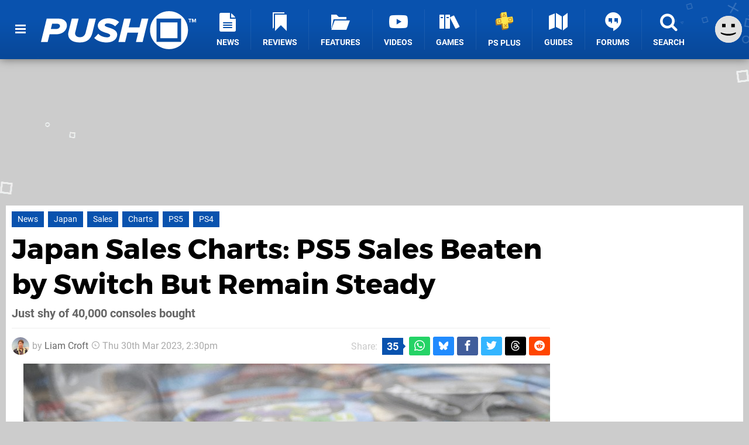

--- FILE ---
content_type: text/html; charset=UTF-8
request_url: https://www.pushsquare.com/news/2023/03/japan-sales-charts-ps5-sales-beaten-by-switch-but-remain-steady
body_size: 29667
content:
<!DOCTYPE html>
<html lang="en-GB">
<head>
	<base href="https://www.pushsquare.com">
	<meta name="generator" content="ccms/1.0.0 (dgpCMS: https://hookshot.media)">
	<meta http-equiv="Content-Type" content="text/html; charset=UTF-8">
	<title>Japan Sales Charts: PS5 Sales Beaten by Switch But Remain Steady | Push Square</title>
	<meta name="msvalidate.01" content="D7560F5739AF48D918517B5AFC24A564" />
	<meta name="author" content="Push Square" />
	<meta name="apple-mobile-web-app-title" content="Push Square" />
	<meta name="viewport" content="width=device-width, initial-scale=1, shrink-to-fit=no" id="viewport" data-original="width=device-width, initial-scale=1, shrink-to-fit=no" />
	<meta property="fb:app_id" content="135109439853732" />
	<meta property="og:title" content="Japan Sales Charts: PS5 Sales Beaten by Switch But Remain Steady" />
	<meta property="og:description" content="Just shy of 40,000 consoles bought" />
	<meta property="og:image" content="https://images.pushsquare.com/b21b55eaf302e/large.jpg" data-page-subject="true" />
	<meta property="og:url" content="https://www.pushsquare.com/news/2023/03/japan-sales-charts-ps5-sales-beaten-by-switch-but-remain-steady" />
	<meta property="og:site_name" content="Push Square" />
	<meta property="og:type" content="article" />
	<meta property="article:published_time" content="2023-03-30T14:30:00+00:00" />
	<meta name="twitter:card" content="summary_large_image" />
	<meta name="twitter:site" content="@pushsquare" />
	<meta name="twitter:title" content="Japan Sales Charts: PS5 Sales Beaten by Switch But Remain Steady" />
	<meta name="twitter:description" content="Just shy of 40,000 consoles bought" />
	<meta name="twitter:image:src" content="https://images.pushsquare.com/b21b55eaf302e/large.jpg" />
	<meta name="theme-color" content="#0952AE" />
	<meta name="msapplication-navbutton-color" content="#0952AE" />
	<meta name="apple-mobile-web-app-status-bar-style" content="#0952AE" />
	<meta name="robots" content="max-image-preview:large" />
	<meta name="description" content="Just shy of 40,000 consoles bought - Sales of the PS5 in Japan flatlined last week, stopping the steady decrease in console purchases Sony has seen in the re..." />
	<meta name="keywords" content="Japan, Sales, Charts, PS5, PS4" />
	<link href="https://static.pushsquare.com/themes/ps.v4/css/master,page,article,comments.css?accent=%230952AE&amp;v=1769165104" type="text/css" rel="stylesheet" />
	<style type="text/css">@font-face { font-family: 'Montserrat'; font-style: normal; font-weight: 400; src: local('Montserrat Regular'), local('Montserrat-Regular'), url(https://fonts.gstatic.com/s/montserrat/v10/zhcz-_WihjSQC0oHJ9TCYPk_vArhqVIZ0nv9q090hN8.woff2) format('woff2'); font-display: fallback; unicode-range: U+0000-00FF, U+0131, U+0152-0153, U+02C6, U+02DA, U+02DC, U+2000-206F, U+2074, U+20AC, U+2212, U+2215;} @font-face { font-family: 'Montserrat'; font-style: normal; font-weight: 700; src: local('Montserrat Bold'), local('Montserrat-Bold'), url(https://fonts.gstatic.com/s/montserrat/v10/IQHow_FEYlDC4Gzy_m8fcoWiMMZ7xLd792ULpGE4W_Y.woff2) format('woff2'); font-display: fallback; unicode-range: U+0000-00FF, U+0131, U+0152-0153, U+02C6, U+02DA, U+02DC, U+2000-206F, U+2074, U+20AC, U+2212, U+2215;}@font-face { font-family: 'Roboto'; font-style: normal; font-weight: 400; src: local('Roboto-Regular'), url(https://fonts.gstatic.com/s/roboto/v18/CWB0XYA8bzo0kSThX0UTuA.woff2) format('woff2'); font-display: fallback; unicode-range: U+0000-00FF, U+0131, U+0152-0153, U+02BB-02BC, U+02C6, U+02DA, U+02DC, U+2000-206F, U+2074, U+20AC, U+2122, U+2212, U+2215;} @font-face { font-family: 'Roboto'; font-style: normal; font-weight: 700; src: local('Roboto Bold'), local('Roboto-Bold'), url(https://fonts.gstatic.com/s/roboto/v18/d-6IYplOFocCacKzxwXSOFtXRa8TVwTICgirnJhmVJw.woff2) format('woff2'); font-display: fallback; unicode-range: U+0000-00FF, U+0131, U+0152-0153, U+02BB-02BC, U+02C6, U+02DA, U+02DC, U+2000-206F, U+2074, U+20AC, U+2122, U+2212, U+2215;} @font-face { font-family: 'Roboto'; font-style: italic; font-weight: 400; src: local('Roboto Italic'), local('Roboto-Italic'), url(https://fonts.gstatic.com/s/roboto/v18/vPcynSL0qHq_6dX7lKVByfesZW2xOQ-xsNqO47m55DA.woff2) format('woff2'); font-display: fallback; unicode-range: U+0000-00FF, U+0131, U+0152-0153, U+02BB-02BC, U+02C6, U+02DA, U+02DC, U+2000-206F, U+2074, U+20AC, U+2122, U+2212, U+2215;}@font-face { font-family: 'nlifecms'; font-style: normal; font-weight: normal; src: url('https://static.pushsquare.com/themes/v12/css/fonts/nlifecms.woff2?ktz477') format('woff2'), url('https://static.pushsquare.com/themes/v12/css/fonts/nlifecms.ttf?ktz477') format('truetype'), url('https://static.pushsquare.com/themes/v12/css/fonts/nlifecms.woff?ktz477') format('woff'), url('https://static.pushsquare.com/themes/v12/css/fonts/nlifecms.svg?ktz477#nlifecms') format('svg'); font-display: block;}</style>
	<link rel="preload" href="https://cdn.ziffstatic.com/jst/zdconsent.js" as="script" />
	<link rel="preload" href="https://cdn.static.zdbb.net/js/z0WVjCBSEeGLoxIxOQVEwQ.min.js" as="script" />
	<link rel="preload" href="https://fonts.gstatic.com/s/montserrat/v10/zhcz-_WihjSQC0oHJ9TCYPk_vArhqVIZ0nv9q090hN8.woff2" type="font/woff2" as="font" crossorigin="anonymous" fetchpriority="high" />
	<link rel="preload" href="https://fonts.gstatic.com/s/montserrat/v10/IQHow_FEYlDC4Gzy_m8fcoWiMMZ7xLd792ULpGE4W_Y.woff2" type="font/woff2" as="font" crossorigin="anonymous" fetchpriority="high" />
	<link rel="preload" href="https://fonts.gstatic.com/s/roboto/v18/CWB0XYA8bzo0kSThX0UTuA.woff2" type="font/woff2" as="font" crossorigin="anonymous" fetchpriority="high" />
	<link rel="preload" href="https://fonts.gstatic.com/s/roboto/v18/d-6IYplOFocCacKzxwXSOFtXRa8TVwTICgirnJhmVJw.woff2" type="font/woff2" as="font" crossorigin="anonymous" fetchpriority="high" />
	<link rel="preload" href="https://static.pushsquare.com/themes/v12/css/fonts/nlifecms.woff2?ktz477" type="font/woff2" as="font" crossorigin="anonymous" fetchpriority="high" />
	<link rel="shortcut icon" href="https://static.pushsquare.com/favicon.ico" type="image/x-icon" />
	<link rel="apple-touch-icon" href="https://images.pushsquare.com/site/icon/180x180.png" type="image/png" sizes="180x180" />
	<link rel="icon" href="https://images.pushsquare.com/site/favicon/32x32.png" type="image/png" sizes="32x32" />
	<link rel="icon" href="https://images.pushsquare.com/site/favicon/16x16.png" type="image/png" sizes="16x16" />
	<link rel="search" title="Push Square Search" href="https://www.pushsquare.com/opensearch.xml" type="application/opensearchdescription+xml" />
	<link rel="alternate" title="Comments on this" href="https://www.pushsquare.com/feeds/comments/news/2023/03/japan-sales-charts-ps5-sales-beaten-by-switch-but-remain-steady" type="application/rss+xml" />
	<link rel="preload" href="https://images.pushsquare.com/b21b55eaf302e/ps5-japan-sales.900x.jpg" as="image" fetchpriority="high" />
	<link rel="preload" href="https://static.pushsquare.com/javascript/jquery.js?v=1768816365" as="script" />
	<link rel="canonical" href="https://www.pushsquare.com/news/2023/03/japan-sales-charts-ps5-sales-beaten-by-switch-but-remain-steady" />
	<link rel="preload" href="https://assets.gnwcdn.com/prebid9.53.3.js" as="script" />
	<link rel="preload" href="https://c.amazon-adsystem.com/aax2/apstag.js" as="script" />
	<script type="text/javascript">var dgpLoaded = false; var dgpTools = false; var dgpConsentType = "zdconsent"; window.zdconsent = window.zdconsent || {'run': [], 'cmd':[], 'useractioncomplete': [], 'analytics':[], 'functional':[], 'social':[] }; window.consentAllowed = window.consentAllowed || []; window.consentAllowed.push('required'); window.zdconsent.cmd.push(function() { window.consentAllowed.push('targeting', 'social'); }); window.zdconsent.analytics.push(function() { window.consentAllowed.push('performance'); }); window.zdconsent.functional.push(function() { window.consentAllowed.push('functional'); }); var gdpr = false; var permutiveEnabled = false; var permutiveConsent = false; var dfp_xlb = false; var dgpDebug = false; var dgpLoc = "US"; var dgpScroll = false; document.documentElement.classList.add('region-us'); </script>
	<script type="text/javascript" src="https://cdn.ziffstatic.com/jst/zdconsent.js" async id="zdconsent"></script>
	<script type="text/javascript" src="https://cdn.static.zdbb.net/js/z0WVjCBSEeGLoxIxOQVEwQ.min.js" async id="zdcore"></script>
	<script type="text/javascript" src="https://cdn.confiant-integrations.net/IEGCh-y5lCwncxR84Svxub1PngQ/gpt_and_prebid/config.js" async></script>
	<script type="text/javascript" src="https://static.pushsquare.com/javascript/jquery.js?v=1768816365" defer></script>
	<script type="text/javascript" src="https://static.pushsquare.com/javascript/popunder2.js?v=1734086588" async id="popunder2" data-uuid="888f524f3e38a"></script>
	<script type="text/javascript" src="https://plausible.44bytes.net/js/script.outbound-links.pageview-props.tagged-events.js" defer data-domain="pushsquare.com" event-visitor="guest" event-author="Liam Croft" event-freshness="stale" event-kind="news" event-view="articles/view" event-system="ps5" event-primis="yes"></script>
	<script type="text/javascript">if (document.cookie.match(/ui-theme=light/)) { document.documentElement.classList.remove('dark'); } if (document.cookie.match(/ui-scanlines=on/)) { document.documentElement.classList.add('scanlines'); }
function checkViewport () { if (document.cookie.match(/device=desktop/) || (navigator.userAgent.match(/iPad/i)) || (navigator.userAgent.match(/Safari/i) && !navigator.userAgent.match(/iPhone/i) && navigator.userAgent.match(/Version\/(13|14|15)/i)) || (navigator.userAgent.match(/Android/i) && screen.width >= 800 && screen.width > screen.height && !navigator.userAgent.match(/Mobile/i)) || (screen.width > window.innerWidth && screen.width > 800 && !navigator.userAgent.match(/Android|iPhone/i))) { document.getElementById("viewport").setAttribute("content","width=1275"); } else { document.getElementById("viewport").setAttribute("content",document.getElementById("viewport").getAttribute("data-original")); }}; checkViewport(); window.addEventListener('resize', checkViewport);
window.addEventListener('DOMContentLoaded', function() { var dScript = document.createElement("script"); dScript.type = "text/javascript"; dScript.setAttribute("async", "async"); dScript.setAttribute("src", "https://static.pushsquare.com/javascript/dgp/jquery.dgp.js?v=1769165104"); dScript.setAttribute("data-dgp-modules", "https://static.pushsquare.com/javascript/dgp/"); document.head.appendChild(dScript);  });
var themeList = {"mindseye":{"base":"dark","v":1751617948},"doom-the-dark-ages":{"base":"dark","v":1751619482},"streamer-showdown":{"base":"dark","v":1764256175},"fallout-s2":{"base":"dark","v":1766061262}}; window.hookshotThemes=window.hookshotThemes||{'activate':function(slug){if(theme=themeList[slug]){document.documentElement.setAttribute('data-theme',slug);let head=document.getElementsByTagName('HEAD')[0];let link=document.createElement('link');link.rel='stylesheet';link.type='text/css';link.href='/promo/themes/'+slug+'.css?v='+theme.v;head.appendChild(link);document.documentElement.classList.add(theme.base=='dark'?'dark':'light');document.documentElement.classList.remove(theme.base=='dark'?'light':'dark');}else{console.log(slug,'unknown theme');}}};
window.addEventListener('DGPAdsReady', function () { if ((typeof window.consentDone != 'undefined') && (typeof GNAdScript != 'undefined') && !window.AdScript) { const ignScript = document.createElement('script'); ignScript.src = "https://pg.ignimgs.com/pogoadkit.js"; ignScript.async = true; document.getElementsByTagName('head')[0].appendChild(ignScript); adConfig.gdprApplies = window.zdconsent.gdprApplies; window.AdScript = new GNAdScript.default((window.innerWidth >= 850 ? '.for-desktop' : '.for-mobile') + ' div[data-dfp-id]:not(.lazyload)', adConfig); window.AdScript.init(); function addPrimisKeyValues(adVariables) { const { games, tags } = adVariables || {}; let keyValues = ''; if (games) { keyValues += `&kv_2=${games.join(',')}`; } if (tags) { keyValues += `&kv_1=${tags.join(',')}`; } return keyValues;} primisKeyValues = addPrimisKeyValues(adConfig.customVariables);  } });
window.dataLayer = window.dataLayer || []; window.dataLayer.push({"content":{"articleAuthor":"Liam Croft","articleTitle":"Japan Sales Charts: PS5 Sales Beaten by Switch But Remain Steady","articleTopic":"news,japan,sales,charts,ps5,ps4,ps4pro","articleType":"news","hasComments":true,"id":147337,"onlineDate":"2023-03-30","pageNumber":1,"paywall":false,"product":"","relevantPlatforms":"ps5","updatedDate":"2023-03-30"},"page":{"name":"article"},"site":{"name":"Push Square","type":"hookshot:pushsquare"},"visitor":{"userType":"anonymous"}});
window.__ZDU = {"localUid":false,"md5":"","sha1":"","sha256":""}; (function() {var e=new CustomEvent('zdu:upd'); window.dispatchEvent(e, {detail:window.__ZDU});})();
window.plausible = window.plausible || function() { (window.plausible.q = window.plausible.q || []).push(arguments) }
var dgpConfig = {"fancybox":true,"lazyload":false,"bookmarks":false,"tablesorter":false,"tokenize":false,"jqueryui":false,"transaction":"articles/view","user":{"user":false,"title":"Guest"}};
var adConfig = {"customVariables":{"source":"article","version":"hd","tags":["news","japan","sales","charts","ps5","ps4","ps4pro"],"games":[],"platforms":["ps5"],"genre":[],"franchise":[],"hookshot_id":"article-147337"},"acceptable_ads_show":true,"lazyload_selector":"div[data-dfp-id].lazyload","lazyloadDefaultSpacer":1600,"lazyloadSpacerMobile":1600,"runUAM":true,"adRenderedCallback":function (name, event) { slotCallback(name, event); },"device":window.innerWidth >= 850 ? 'hd' : 'mobile',"countryCode":dgpLoc,"gdprApplies":gdpr,"debug":false,"childPublisher":22392450815,"gamId":"5691","pubUAM":"3158","runPrebid":true,"prebidLib":"https://assets.gnwcdn.com/prebid9.53.3.js","prebidConfig":{"rubicon":{"accountId":"11576","siteId":"570076","zoneId":"3603352"},"sovrn":{"tagid":"1259875"},"pubmatic":{"publisherId":"156082","adSlot":"6316826"},"openx":{"unit":"561376848","delDomain":"ziffdavis-d.openx.net"},"ix":{"siteId":"1145129"},"teads":{"default":{"pageId":227268,"placementId":243925},"MPU_1":{"pageId":221856,"placementId":238476},"MPU_MOB":{"pageId":221856,"placementId":238476},"Lazy_Load_HP_MPU":{"pageId":221856,"placementId":238476}},"sharethrough":{"pkey":"GgN4SfOkCMvaG4gyQJbHJnqD"},"amx":{"tagId":"bdrytDjZn"},"onetag":{"pubId":"7e0c4ea788f779d"},"criteo":{"networkId":2714,"pubid":"5331_E4CMGJ"},"appnexus":{"placement_id":35535034},"rise":{"org":"642c4ef8ef16c40001db86d9","placementId":"RON"},"openweb":{"desktop":{"org":"sp_xEkoxAFD","placementId":"sp_xEkoxAFD_PushSquare_com_Desktop_Display_Prebid"},"mobile":{"org":"sp_xEkoxAFD","placementId":"sp_xEkoxAFD_PushSquare_com_MWeb_Display_Prebid"}},"ttd":{"supplySourceId":"ziffdavis","publisherId":"22392450815"},"ozone":{"publisherId":"OZONEZD00001","siteId":"3500001725","placementId":"3500019854"}},"liveIntentAdConfig":{"enabled":true,"LiveIntentScript":"https://b-code.liadm.com/b-02pt.min.js","LiveIntentPubID":93625},"liveRampAdConfig":{"enabled":true,"LiveRampPubID":"13796"},"igneUnit":"/5691,22392450815/pushsquare/#DEVICE_web_display/#PAGETEMPLATE","prebidServerEnabled":true,"prebidServerPlacementId":"pushsquare_display","stickyAd":"pushsquare/mobile_web_display/article/sticky","stickyAdParent":"#mastfoot","ownedSite":false,"runAnonymised":false,"refreshAdsConfig":{"enabled":true,"maxRefreshes":10,"desktopRate":15000,"mobileRate":12000,"mobileStickyRate":15000,"teadsRate":30000,"refreshableAdvertIds":[0,220082044,78946204,72863404,2925170143,2984552083,74678524,74398204,5039755858,4887123045,14037733,14030293,282918133,74106124,22854133,539266933],"overrideRate":30000,"refreshDirect":true},"enablePrimisStickyControl":false,"floorPrices":{"defaultFloorprice":0.05,"usFloorprice":0.4,"ukFloorprice":0.3,"aucaFloorprice":0.2,"euFloorprice":0.1},"insertInto":""};

window.zdconsent.analytics.push(function () { var gScript = document.createElement("script"); gScript.type = "text/javascript"; gScript.setAttribute("async", "true"); gScript.setAttribute("src", "https://www.googletagmanager.com/gtag/js?id=G-88QTGW18G8"); document.head.appendChild(gScript); window.dataLayer = window.dataLayer || [];function gtag(){dataLayer.push(arguments);}gtag('js', new Date());gtag('config', 'G-88QTGW18G8', {send_page_view: false});gtag('event', 'page_view', {"cms_view":"articles\/view","user_type":"guest","article_type":"news","system":"ps5","freshness":"old","send_to":"G-88QTGW18G8"}); });
window.zdconsent.run.push(function () { setTimeout(function () { dgpReadyWrapper(); }, 750); });
var dgpReadyWrapperDone = false; function dgpReadyWrapper () { if (dgpReadyWrapperDone) { return; } if (window.consentDone) { return; } if (typeof __tcfapi == 'function') { __tcfapi('addEventListener', 2, function (tcData, success) { if (success) { window.consentString = tcData.tcString; }});} else {  } window.consentDone = true; window.dispatchEvent(new Event("DGPAdsReady")); document.querySelectorAll('#footer .ot-sdk-show-settings').forEach((item) => { item.innerHTML = item.getAttribute('title'); });
window.consentAllowed.forEach(function(category){document.querySelectorAll('iframe[data-consent=\"'+category+'\"]').forEach(item=>{if(item.getAttribute('data-src')){const newItem=item.cloneNode(true);newItem.src=item.getAttribute('data-src');newItem.removeAttribute('data-src');newItem.removeAttribute('data-src-fallback');item.replaceWith(newItem);}
if(item.getAttribute('data-src-primis')&&window.innerWidth>1000){item.parentNode.querySelectorAll('.youtube-watch').forEach(item=>{item.remove();});item.parentNode.classList.remove('with-primis');}});});document.querySelectorAll('iframe[data-src-fallback]').forEach(item=>{if(item.getAttribute('data-src-fallback')){const newItem=item.cloneNode(true);newItem.src=item.getAttribute('data-src-fallback');newItem.removeAttribute('data-src');newItem.removeAttribute('data-src-fallback');item.replaceWith(newItem);}});
var csconfig = { c1: "2", c2:"8518622", cs_ucfr: window.zdconsent.optins.comscore }; window._comscore = window._comscore || []; window._comscore.push(csconfig); var s = window.document.createElement("script"), el = window.document.getElementsByTagName("script")[0]; s.async = true; s.src = (window.document.location.protocol == "https:" ? "https://sb" : "http://b") + ".scorecardresearch.com/beacon.js"; el.parentNode.insertBefore(s, el); dgpReadyWrapperDone = true; }
window.zdconsent.useractioncomplete.push(function () { dgpReadyWrapper(); });</script>
	<script type="application/ld+json">[{"@context":"https://schema.org","@type":"NewsArticle","url":"https://www.pushsquare.com/news/2023/03/japan-sales-charts-ps5-sales-beaten-by-switch-but-remain-steady","headline":"Japan Sales Charts: PS5 Sales Beaten by Switch But Remain Steady","inLanguage":"en","image":{"@type":"ImageObject","url":"https://images.pushsquare.com/b21b55eaf302e/1280x720.jpg"},"articleSection":"News","datePublished":"2023-03-30T14:30:00+00:00","dateModified":"2023-03-30T14:30:00+00:00","keywords":["PlayStation","News","Japan","Sales","Charts","PS5","PS4"],"author":{"@context":"https://schema.org/","@type":"Person","name":"Liam Croft","description":"Liam grew up with a PlayStation controller in his hands and a love for Metal Gear Solid. Nowadays, he's found playing the latest and greatest PS5 games as well as supporting Derby County. That last detail is his downfall.","jobTitle":"Assistant Editor","url":"https://www.pushsquare.com/authors/LiamCroft","sameAs":"https://www.linkedin.com/in/liam-croft-625005331/","worksFor":{"@context":"https://schema.org/","@type":"NewsMediaOrganization","@id":"https://www.pushsquare.com/","name":"Push Square","url":"https://www.pushsquare.com/"}},"publisher":{"@context":"https://schema.org/","@type":"NewsMediaOrganization","@id":"https://www.pushsquare.com/","name":"Push Square","description":"The world's most popular PlayStation News & Reviews website, covering everything PS5 and PSVR2 along with retro/classic gaming from PlayStation's history.","url":"https://www.pushsquare.com/","logo":{"@type":"ImageObject","url":"https://images.pushsquare.com/site/logo.svg"},"image":{"@type":"ImageObject","url":"https://images.pushsquare.com/site/banner/large.jpg"},"knowsAbout":[{"@type":"Thing","name":"playstation"},{"@type":"Thing","name":"ps5"},{"@type":"Thing","name":"sony"},{"@type":"Thing","name":"psvr2"},{"@type":"Thing","name":"playstation vr2"},{"@type":"Thing","name":"playstation vr"},{"@type":"Thing","name":"playstation plus"},{"@type":"Thing","name":"ps4"},{"@type":"Thing","name":"ps4 pro"},{"@type":"Thing","name":"ps vita & retro"},{"@type":"Thing","name":"video games"},{"@type":"Thing","name":"gaming"},{"@type":"Thing","name":"gaming news"},{"@type":"Thing","name":"game reviews"}],"sameAs":["https://x.com/pushsquare","https://www.facebook.com/pushsquare","https://instagram.com/pushsquare/","https://www.youtube.com/pushsquare","https://www.threads.net/@pushsquare","https://bsky.app/profile/pushsquare.com","https://www.wikidata.org/wiki/Q108733456","https://www.metacritic.com/publication/push-square/"],"foundingDate":"July 10, 2008","founder":{"@context":"https://schema.org/","@type":"Person","name":"get2sammyb","url":"https://www.pushsquare.com/users/get2sammyb"},"brand":{"@type":"Brand","name":"Push Square"},"ownershipFundingInfo":"https://www.pushsquare.com/ownership","publishingPrinciples":"https://www.pushsquare.com/how-we-work","actionableFeedbackPolicy":"https://www.pushsquare.com/feedback","correctionsPolicy":"https://www.pushsquare.com/corrections","diversityPolicy":"https://www.pushsquare.com/diversity","ethicsPolicy":"https://www.pushsquare.com/ethics","missionCoveragePrioritiesPolicy":"https://www.pushsquare.com/coverage","noBylinesPolicy":"https://www.pushsquare.com/bylines","unnamedSourcesPolicy":"https://www.pushsquare.com/sources","verificationFactCheckingPolicy":"https://www.pushsquare.com/fact-checking","masthead":"https://www.pushsquare.com/staff","contactPoint":[{"@type":"ContactPoint","contactType":"General","url":"https://www.pushsquare.com/contact"},{"@type":"ContactPoint","contactType":"Advertising","email":"advertising@pushsquare.com"}],"parentOrganization":{"@type":"Corporation","@id":"https://hookshot.media","name":"Hookshot Media","legalName":"Hookshot Media Ltd","url":"https://hookshot.media","sameAs":["https://find-and-update.company-information.service.gov.uk/company/07275764","https://www.linkedin.com/company/hookshot-media/"],"address":{"@type":"PostalAddress","streetAddress":"5 Oakwood Drive","addressLocality":"Loughborough","addressRegion":"Leicestershire","postalCode":"LE11 3QF","addressCountry":"GB"},"foundingDate":"June 7, 2010","founder":{"@context":"https://schema.org/","@type":"Person","name":"Anthony Dickens","url":"https://hookshot.media/about#anthony-dickens"},"vatID":"GB166718969"}}},{"@context":"http://schema.org","@type":"BreadcrumbList","itemListElement":[{"@type":"ListItem","position":1,"item":{"@id":"https://www.pushsquare.com/news","name":"News"}},{"@type":"ListItem","position":2,"item":{"@id":"https://www.pushsquare.com/news/2023/03/japan-sales-charts-ps5-sales-beaten-by-switch-but-remain-steady","name":"Japan Sales Charts: PS5 Sales Beaten by Switch But Remain Steady"}}]}]</script>
</head>
<body data-subject="news/2023/03/japan-sales-charts-ps5-sales-beaten-by-switch-but-remain-steady" data-article-id="147337" class="with-sidebar site-pushsquare">
<div id="fb-root"></div>
<div id="template" class="template">
<div class="header-wrap accent-bg">
<header id="header" class="header">
<nav class="menubar">
<ul id="toolbar">
<li class="ui-button"><a href="https://www.pushsquare.com/" class="ui-toggle-overlay" data-overlay="sidebar" title="Menu"><span class="icon icon-bars"></span><span class="label">Menu</span></a></li>
<li class="ui-button for-mobile"><a rel="nofollow" href="search" class="ui-toggle-search" title="Search"><span class="icon icon-search"></span><span class="label">Search</span></a>
</li>
</ul>
<ul id="controlbar"><li class="ui-button optional"><a class="ui-share-page" rel="nofollow" href="share" title="Share This Page"><span class="icon icon-share"></span> <span class="label">Share</span></a><ul><li><a rel="nofollow" class="ui-share-page whatsapp" data-service="whatsapp" href="#" title="Share this page on WhatsApp"><span class="icon icon-whatsapp"></span></a></li><li><a rel="nofollow" class="ui-share-page bsky" data-service="bsky" data-username="pushsquare.com" href="#" title="Share this page on Bluesky"><span class="icon icon-bsky"></span></a></li><li><a rel="nofollow" class="ui-share-page threads" data-service="threads" href="#" title="Share this page on Threads"><span class="icon icon-threads"></span></a></li><li><a rel="nofollow" class="ui-share-page messenger for-mobile" data-service="fbmessenger" href="#" title="Share this page on Facebook Messenger"><span class="icon icon-messenger"></span></a></li><li><a rel="nofollow" class="ui-share-page facebook" data-service="facebook" href="#" title="Share this page on Facebook"><span class="icon icon-facebook"></span></a></li><li><a rel="nofollow" class="ui-share-page twitter" data-service="twitter" href="#" title="Share this page on Twitter"><span class="icon icon-twitter"></span></a></li><li><a rel="nofollow" class="ui-share-page reddit for-desktop" data-service="reddit" href="#" title="Share this page on reddit"><span class="icon icon-reddit"></span></a></li></ul></li><li class="ui-toggle-overlay ui-userinfo" data-overlay="userbar"><p class="avatar"><a rel="nofollow" href="login"><svg width="46" height="46" xmlns="http://www.w3.org/2000/svg" viewBox="0 0 80 80"><title>Guest</title><path fill="#e2e2e2" stroke-width="0" d="M0 0h80v80H0z"/><path d="M20.9 24h10.2v10.1H20.9V24Zm27.5 0h10.1v10.1H48.4V24ZM17.1 49.1c2.8 1.1 4.9 1.8 6.4 2.3 1.5.4 3.2.8 5.1 1.2s3.8.6 5.5.8c1.7.2 3.5.3 5.3.3 3.7 0 7.2-.3 10.5-1s7.3-1.9 12-3.7v3.7c-3.3 2-6.9 3.5-10.6 4.6s-7.5 1.6-11.4 1.6c-3.2 0-6.7-.4-10.4-1.3-4.2-1-8.3-2.6-12.3-4.8l-.1-3.7Z"/></svg></a></p><p class="username optional">Guest</p><p class="subtitle optional"><a rel="nofollow" href="login">Login</a> | <a rel="nofollow" href="register">Sign Up</a></p></li></ul><div class="headerbar"><p class="site-title"><a href="https://www.pushsquare.com/"><svg width="265" height="65" xmlns="http://www.w3.org/2000/svg" id="Logo" version="1.1" viewBox="0 0 3221.823 788.484"><title>Push Square</title><path id="Push" fill="#fff" fill-rule="evenodd" d="M0 641.07h139.248l39.67-161.078h128.724c178.918 0 231.542-114.431 231.542-185.859 0-76.53-63.958-139.211-167.585-139.211h-252.59zm313.309-271.137H205.634l26.717-109.329h103.632c36.431 0 59.1 18.95 59.1 46.647-.006 35.719-30.77 62.682-81.774 62.682zM565.09 476.346c0 102.04 80.149 173.468 242.876 173.468 164.347 0 233.967-88.192 262.307-206.267l71.24-288.627h-141.68l-70.43 286.441c-13.76 56.851-49.38 99.124-121.437 99.124-66.386 0-97.96-38.629-98.77-78.716 0-8.747.81-16.764 2.429-20.408l70.434-286.441H640.383l-71.245 289.356c-1.619 7.294-4.048 24.052-4.048 32.07zm542.423 80.9c50.19 55.393 147.34 92.565 257.45 92.565 136.82 0 219.4-75.8 219.4-163.993s-102.82-123.906-179.73-146.5c-45.34-14.578-80.15-26.968-80.15-48.834 0-19.679 21.05-37.172 58.29-37.172 51 0 119.01 19.68 158.68 60.5l83.38-86.006c-54.24-51.749-138.43-80.174-225.87-80.174-143.3 0-218.59 83.819-218.59 153.06 0 94.752 102.01 127.55 177.3 150.874 46.96 14.577 80.96 27.7 80.96 51.02 0 18.95-17.81 40.087-63.96 40.087-72.05 0-144.91-29.154-183.77-73.615zm865.45 83.824h139.25l119-486.148h-139.24l-44.53 181.485h-224.26l44.53-181.485h-139.25l-119.01 486.148h139.25l47.77-195.334h224.25z" class="cls-1"/><path id="TM" fill="#fff" fill-rule="evenodd" d="M3087.493 234.538h16.67v-63.2h22.62V156.77h-62.02v14.575h22.73v63.2zm117.67 0h16.66V156.77h-23.31l-18.88 48.5-18.89-48.5h-23.19v77.772h16.55V178.57l21.91 55.968h7.23l21.92-55.968v55.968z" class="cls-1"/><path id="Square" fill="#fff" fill-rule="evenodd" d="M2660.503 0c217.65 0 394.09 176.508 394.09 394.242s-176.44 394.242-394.09 394.242c-217.65 0-394.1-176.508-394.1-394.242S2442.843 0 2660.503 0Zm-257.86 154.082h509.78v484.273h-509.78V154.082zm78.05 79.065h353.68v327.131h-353.68V233.147z" class="cls-1"/></svg></a></p>
<!-- cache: html:pushsquare.com/ssl/ps5/menu @ 1769347058 --><div class="ui-menus">
<ul id="menu">
<li class="has-submenu"><a data-name="news" href="news" class="main-menu-item"><span class="icon icon-ps-news"></span> <span class="label">News</span></a></li><li class="has-submenu"><a data-name="reviews" href="reviews" class="main-menu-item"><span class="icon icon-reviews"></span> <span class="label">Reviews</span></a></li><li class="has-submenu"><a data-name="features" href="features" class="main-menu-item"><span class="icon icon-folder"></span> <span class="label">Features</span></a></li><li><a href="https://www.youtube.com/pushsquare" class="external main-menu-item"><span class="icon icon-youtube-play"></span> <span class="label">Videos</span></a></li><li class="has-submenu"><a data-name="games" href="games/browse" class="main-menu-item"><span class="icon icon-books"></span> <span class="label">Games</span></a></li><li><a data-name="playstation-plus" href="guides/all-ps-plus-games-available-now" class="main-menu-item"><span class="icon"><img src="https://static.pushsquare.com/themes/ps.v4/images/ps-plus.svg" width="32" height="32" alt="+" /></span> <span class="label">PS Plus</span></a></li><li><a data-name="guides" href="guides" class="main-menu-item"><span class="icon icon-map"></span> <span class="label">Guides</span></a></li><li class="has-submenu"><a data-name="forums" href="forums" class="main-menu-item"><span class="icon icon-quote"></span> <span class="label">Forums</span></a></li><li><a href="search" class="ui-toggle-search main-menu-item"><span class="icon icon-search"></span> <span class="label">Search</span></a></li></ul>
<div id="submenus">
</div></div></div><form action="search" method="get" id="quick-search">
<div class="controls"><label>Keywords</label> <input type="text" id="query" placeholder="Search..." autocomplete="off" class="query textbox" name="q"> <input type="submit" class="button" name="submit" value="Go"></div>
</form>
<div id="quick-search-results"><div id="search-results"></div></div></nav><nav class="ui-overlays"><section id="userbar" class="ui-overlay"><div class="buffer"><p class="avatar"><img src="https://static.pushsquare.com/themes/ps.v4/images/avatar.jpg" alt="Guest" /></p><p><a rel="nofollow" href="login" class="username ui-user-profile">Guest</a></p><p class="subtitle"><a rel="nofollow" href="login">Login</a> or <a rel="nofollow" href="register">Sign Up</a></p></div></section><section id="sidebar" class="ui-overlay"><div class="buffer"></div><div class="scroll"><div class="body"><ul class="optional"><li><a href="https://www.pushsquare.com/"><span class="icon icon-wiiu-home"></span> <span class="label">Home</span> <span class="icon icon-angle-right right"></span></a></li></ul><ul class="ui-user-hubs"><li><a rel="nofollow" href="topics"><span class="icon icon-topic"></span> <span class="label">Choose Topics...</span> <span class="icon icon-angle-right right"></span></a></li></ul><ul class="ui-user-manage-hubs"><li><a rel="nofollow" href="topics"><span class="icon icon-settings"></span> <span class="label">Manage Topics</span> <span class="icon icon-angle-right right"></span></a></li></ul></div></div></section></nav><div class="flash"><div class="messages"></div></div></header></div><div id="page" class="page"><div class="inset" style="min-height:250px;"><div class="insert for-desktop"><div id="PS_LB_1_F69761817C6568" style="min-width:1260px; min-height:250px;" data-dfp-id="pushsquare/desktop_web_display/article" data-dfp-sizes="1260x250,1260x110,970x250,960x250,728x90,120x30" data-dfp-targeting="pos=0,gto=true,experiment=nl-article-masthead" data-ghost-zone="33" data-prebid-config="LB_1"></div>
</div></div><div class="content-wrapper inset"><div id="body"><div id="content" class="content">
<article class="article" id="article">
<header class="article-header"><section class="title"><aside class="tags-wrap"><ul class="tags"><li class=" first"><a class="accent-bg" href="news">News</a></li><li><a class="accent-bg" href="tags/japan">Japan</a></li><li><a class="accent-bg" href="tags/sales">Sales</a></li><li><a class="accent-bg" href="tags/charts">Charts</a></li><li><a class="accent-bg" href="ps5">PS5</a></li><li class=" last"><a class="accent-bg" href="ps4">PS4</a></li></ul>
</aside><h1 class="headline"><a href="news/2023/03/japan-sales-charts-ps5-sales-beaten-by-switch-but-remain-steady">Japan Sales Charts: PS5 Sales Beaten by Switch But Remain Steady</a></h1>
<p class="description">Just shy of 40,000 consoles bought</p>
</section><section class="byline"><ul class="article-author"><li class=" first"><img class="avatar lazy" src="https://images.pushsquare.com/users/153014/avatar.jpg?v=1627774205" width="30" height="30" loading="lazy" alt="LiamCroft" /></li><li class="authors last">by <a class="author-name" href="authors/LiamCroft">Liam Croft</a> <span class="icon icon-time"></span> <time data-days="5" class="date age " datetime="2023-03-30T14:30:00+00:00">Thu 30th Mar 2023</time></li></ul>
<ul class="share-this "><li class=" first">Share:</li><li class="value"><span class="accent-bg share-count">35</span><span class="icon icon-caret-right accent"></span></li><li><a class="ui-share-page whatsapp accent" title="Share this on WhatsApp" data-service="whatsapp" rel="nofollow" href="#"><span class="icon icon-whatsapp"></span></a></li><li><a class="ui-share-page bsky accent" title="Share this on Bluesky" data-service="bsky" data-username="pushsquare.com" rel="nofollow" href="#"><span class="icon icon-bsky"></span></a></li><li><a class="ui-share-page facebook accent" title="Share this on Facebook" data-service="facebook" rel="nofollow" href="#"><span class="icon icon-facebook"></span></a></li><li><a class="ui-share-page twitter accent" title="Share this on Twitter" data-service="twitter" rel="nofollow" href="#"><span class="icon icon-twitter"></span></a></li><li><a class="ui-share-page threads accent" title="Share this on Threads" data-service="threads" rel="nofollow" href="#"><span class="icon icon-threads"></span></a></li><li><a class="ui-share-page messenger accent for-mobile" title="Share this on Facebook Messenger" data-service="fbmessenger" rel="nofollow" href="#"><span class="icon icon-messenger"></span></a></li><li class=" last"><a class="ui-share-page reddit accent for-desktop" title="Share this on Reddit" data-service="reddit" rel="nofollow" href="#"><span class="icon icon-reddit"></span></a></li></ul>
</section><div class="insert-label centered  for-mobile"><div id="PS_MPU_MOB_D69761817C1046" style="min-width:300px; min-height:250px;display:flex; flex-wrap: wrap; align-items:center; justify-content: center;" data-dfp-id="pushsquare/mobile_web_display/article" data-dfp-sizes="300x250,320x400,300x600" data-dfp-targeting="pos=0,gto=true,experiment=nl-article-mobile-top" data-prebid-config="MPU_MOB"></div>
</div></header><div class="body body-text article-text"><section class="text">
<figure class="picture" data-uuid="b21b55eaf302e"><a class="scanlines" title="PS5 Japan Sales" href="https://images.pushsquare.com/b21b55eaf302e/ps5-japan-sales.large.jpg"><img src="https://images.pushsquare.com/b21b55eaf302e/ps5-japan-sales.900x.jpg" width="900" height="507" alt="PS5 Japan Sales" /></a></figure><p>Sales of the PS5 in Japan flatlined last week, stopping the <a class="external" href="https://www.pushsquare.com/news/2023/03/japan-sales-charts-huge-drop-in-ps5-sales-but-still-on-top-just">steady decrease in console purchases</a> Sony has seen in the region for the past month or so. Since <a class="external" href="https://www.pushsquare.com/news/2023/03/ps5-sales-just-arent-stopping-in-japan-as-sonys-console-is-still-king">hitting the highs of 65,000 systems</a> shifted in the space of seven days, sales are beginning to rest around the 40,000 mark when both models are combined. Case in point: for the week beginning 20th March 2023, 38,964 PS5 units were sold (34,154 disc versions and 4,810 digital editions).</p>
<p>Breaking each platform holder's offering down into their individual models, the Nintendo Switch OLED was named the best-selling console last week in Japan, selling 36,604 systems. Then came the PS5 (with a disc drive) followed by the standard Switch and the Switch Lite. The PS4 sold 1,531 units, while the Xbox Series X managed 450 sales and the Xbox Series S 133.</p><div class="for-mobile insert insert-label"><div id="inject-primis-player" data-src-primis="https://live.primis.tech/live/liveView.php?s=117168&amp;vp_content=plembed39b4tigwxqjz&amp;cbuster=%%CACHEBUSTER%%&amp;playerApiId=primis_player_float&amp;schain=1.0,1!ziffdavis.com,22392450815,1"></div></div>
<p>As for software, <a class="external" href="games/ps5/resident_evil_4">Resident Evil 4</a> took first and second place across its PS5 and PS4 versions respectively. It sold a combined total of 175,003 physical copies in Japan during its opening week. Another new entry was <a class="external" href="games/ps5/atelier_ryza_3_alchemist_of_the_end_and_the_secret_key">Atelier Ryza 3: Alchemist of the End &amp; the Secret Key</a>, which took third thanks to its Nintendo Switch version. In fact, the entire rest of the top 10 was made up of Switch titles except for the PS4 and PS5 versions of the aforementioned game turning up in fifth and seventh.</p>
<p>The latest sales data is provided by <a class="external" href="https://www.famitsu.com/news/202303/30297932.html">Famitsu</a> and is viewable in full below.</p>
<h2>Software Sales</h2>
<ol>
<li>[PS5] <strong>Resident Evil 4</strong> (Capcom, 03/24/23) – 89,662</li>
<li>[PS4] <strong>Resident Evil 4</strong> (Capcom, 03/24/23) – 85,371</li>
<li>[NSW] <strong>Atelier Ryza 3: Alchemist of the End &amp; the Secret Key</strong> (Koei Tecmo, 03/23/23) – 31,140</li>
<li>[NSW] <strong>Kirby’s Return to Dream Land Deluxe</strong> (Nintendo, 02/24/23) – 27,198 (336,143)</li>
<li>[PS4] <strong>Atelier Ryza 3: Alchemist of the End &amp; the Secret Key</strong> (Koei Tecmo, 03/23/23) – 17,240</li>
<li>[NSW] <strong>Pokemon Scarlet / Pokemon Violet</strong> (The Pokemon Company, 11/18/22) – 15,044 (4,959,637)</li>
<li>[PS5] <strong>Atelier Ryza 3: Alchemist of the End &amp; the Secret Key</strong> (Koei Tecmo, 03/23/23) – 14,787</li>
<li>[NSW] <strong>Splatoon 3</strong> (Nintendo, 09/09/22) – 12,146 (3,958,873)</li>
<li>[NSW] <strong>Mario Kart 8 Deluxe</strong> (Nintendo, 04/28/17) – 10,781 (5,214,116)</li>
<li>[NSW] <strong>Minecraft</strong> (Microsoft, 06/21/18) – 8,317 (3,083,009)</li>
</ol><div class="insert-label centered insert lazyload for-mobile insert-extended lazyload"><div id="PS_MPU_X_E69761817C1A78" style="min-width:300px; min-height:250px;display:flex; flex-wrap: wrap; align-items:center; justify-content: center;" data-dfp-id="pushsquare/mobile_web_display/article" data-dfp-sizes="300x250,300x600" data-dfp-targeting="pos=1,gto=false,experiment=nl-article-mobile-2" class="lazyload" data-dfp-refresh-direct="true" data-prebid-config="Lazy_Load_HP_MPU"></div>
</div>
<h2>Hardware Sales</h2>
<ol>
<li>Switch OLED Model – 36,604 (4,104,933)</li>
<li>PlayStation 5 – 34,154 (2,757,837)</li>
<li>Switch – 10,008 (19,242,001)</li>
<li>Switch Lite – 7,169 (5,256,921)</li>
<li>PlayStation 5 Digital Edition – 4,810 (443,519)</li>
<li>PlayStation 4 – 1,531 (7,862,074)</li>
<li>Xbox Series X – 450 (183,385)</li>
<li>Xbox Series S – 133 (250,790)</li>
<li>New 2DS LL (including 2DS) – 84 (1,191,077)</li>
</ol></section>
<p class="text source">[source <a class="external" title="External Link: https://www.famitsu.com/news/202303/30297932.html" rel="noopener" href="https://www.famitsu.com/news/202303/30297932.html">famitsu.com</a>, via <a class="external" title="External Link: https://www.gematsu.com/2023/03/famitsu-sales-3-20-23-3-26-23" rel="noopener" href="https://www.gematsu.com/2023/03/famitsu-sales-3-20-23-3-26-23">gematsu.com</a>]</p>
<!-- cache: html:pushsquare.com/ssl/ps5/related-info/d41d8cd98f00b204e9800998ecf8427e @ 1769345541 --></div><section class="footer"><ul class="share-this "><li class=" first">Share:</li><li class="value"><span class="accent-bg share-count">35</span><span class="icon icon-caret-right accent"></span></li><li><a class="ui-share-page whatsapp accent" title="Share this on WhatsApp" data-service="whatsapp" rel="nofollow" href="#"><span class="icon icon-whatsapp"></span></a></li><li><a class="ui-share-page bsky accent" title="Share this on Bluesky" data-service="bsky" data-username="pushsquare.com" rel="nofollow" href="#"><span class="icon icon-bsky"></span></a></li><li><a class="ui-share-page facebook accent" title="Share this on Facebook" data-service="facebook" rel="nofollow" href="#"><span class="icon icon-facebook"></span></a></li><li><a class="ui-share-page twitter accent" title="Share this on Twitter" data-service="twitter" rel="nofollow" href="#"><span class="icon icon-twitter"></span></a></li><li><a class="ui-share-page threads accent" title="Share this on Threads" data-service="threads" rel="nofollow" href="#"><span class="icon icon-threads"></span></a></li><li><a class="ui-share-page messenger accent for-mobile" title="Share this on Facebook Messenger" data-service="fbmessenger" rel="nofollow" href="#"><span class="icon icon-messenger"></span></a></li><li class=" last"><a class="ui-share-page reddit accent for-desktop" title="Share this on Reddit" data-service="reddit" rel="nofollow" href="#"><span class="icon icon-reddit"></span></a></li></ul>
<ul class="article-stats" data-article-id="147337" data-comments="22" data-shares="35" data-likes="1"><li class=" first"><a rel="nofollow" title="Like This Article" class="ui-like accent icon icon-heart" data-subject="news/2023/03/japan-sales-charts-ps5-sales-beaten-by-switch-but-remain-steady" href="#">1</a></li><li class=" last"><a class="ui-comments accent icon icon-comments" rel="nofollow" href="news/2023/03/japan-sales-charts-ps5-sales-beaten-by-switch-but-remain-steady#comments">22</a></li></ul>
	<div class="clear"></div>
</section></article><div class="insert soft-bg below-article for-mobile insert-extended lazyload"><div id="PS_MPU_X_O69761817C2089" style="min-width:300px; min-height:250px;" data-dfp-id="pushsquare/mobile_web_display/article" data-dfp-sizes="300x250,300x600" data-dfp-targeting="pos=1,gto=false,experiment=nl-article-below" class="lazyload" data-dfp-refresh-direct="true" data-prebid-config="Lazy_Load_HP_MPU"></div>
</div><div class="insert centered article-billboard for-desktop for-desktop lazyload"><div id="PS_MPU_X_E69761817C20A2" style="min-width:300px; min-height:250px;display:flex; flex-wrap: wrap; align-items:center; justify-content: center;" data-dfp-id="pushsquare/desktop_web_display/article" data-dfp-sizes="300x250" data-dfp-targeting="pos=1,gto=false,experiment=nl-article-billboard" class="lazyload" data-dfp-refresh-direct="true" data-prebid-config="LAZY_DESKTOP"></div>
</div><div class="related-content"><div class="author-info"><section class="block author">	<header class="widget-header"><p>About <span class="accent">Liam Croft</span></p></header>
	<div class="body">
<p class="avatar"><img class="img lazy" src="https://images.pushsquare.com/users/153014/avatar.jpg" width="80" height="80" loading="lazy" alt="Liam Croft" /></p>
<div class="text"><p>Liam grew up with a PlayStation controller in his hands and a love for Metal Gear Solid. Nowadays, he's found playing the latest and greatest PS5 games as well as supporting Derby County. That last detail is his downfall.</p><ul><li class=" first"><a href="authors/LiamCroft"><span class="icon icon-profile"></span> Author Profile</a></li><li class=" last"><a onclick="return replyTo('LiamCroft');" href="#"><span class="icon icon-comments"></span> Reply</a></li></ul>
</div>
	</div>
</section><div class="insert with-label centered block lazyload for-desktop lazyload"><div id="PS_MPU_X_B69761817C2174" style="min-width:300px; min-height:250px;display:flex; flex-wrap: wrap; align-items:center; justify-content: center;" data-dfp-id="pushsquare/desktop_web_display/article" data-dfp-sizes="300x250" data-dfp-targeting="pos=1,gto=false,experiment=nl-article-foot-after-author" class="lazyload" data-dfp-refresh-direct="true" data-prebid-config="LAZY_DESKTOP"></div>
</div></div><div class="comments-list"><section id="comments" class="block comments">	<header class="widget-header"><p>Comments <span class="counter comment-count">22</span></p></header>
	<div class="body">
<div class="comments hidden-comments" data-subject="dgp:news/2023/03/japan-sales-charts-ps5-sales-beaten-by-switch-but-remain-steady">
<article class="comment is-supporter" id="comment7513791" data-author="users/4271" data-subject="comments/7513791" data-dislikes="0" data-id="7513791">
<p class="avatar"><a rel="nofollow" title="get2sammyb" href="/users/get2sammyb"><img class="framed lazy" src="https://images.pushsquare.com/users/4271/avatar.jpg?v=1529104267" width="80" height="80" loading="lazy" alt="get2sammyb" /></a></p>
<div class="detail"><ul class="info"><li class=" first"><a class="num" rel="nofollow" href="news/2023/03/japan-sales-charts-ps5-sales-beaten-by-switch-but-remain-steady#comment7513791">1</a></li><li><a rel="nofollow" class="username accent" title="get2sammyb" href="/users/get2sammyb">get2sammyb</a><a class="supporter-badge-link" href="supporter"><span title="Push Square Supporter" class="icon icon-hookshot supporter-badge"></span></a> <span title="Push Square / Hookshot Staff" class="icon icon-star user-admin"></span></li><li class=" last"><time data-days="5" class="date age " datetime="2023-03-30T14:49:54+00:00">Thu 30th Mar 2023</time></li></ul>
<section class="text">
<p>It's definitely levelling off after that big boom earlier in the year. Will probably drop off more in the dry period between Resident Evil 4 and Final Fantasy 16.</p><p>But hopefully FF16 does really well, and Sony can find some other games that ignite Japanese interest! <i title="&#58;smiley&#58;" style="background-image:url(https://cdnjs.cloudflare.com/ajax/libs/twemoji/14.0.2/svg/1f603.svg)" class="twa twa-lg twa-smiley"></i></p></section>
<ul class="ui-comment-tools"><li class="likes first last"><a title="Like this comment" rel="nofollow" class="ui-like icon icon-heart" data-subject="comments/7513791" href="login">5</a></li></ul>
</div></article>
<article class="comment" id="comment7513800" data-author="users/294462" data-subject="comments/7513800" data-dislikes="0" data-id="7513800">
<p class="avatar"><a rel="nofollow" title="IAmAshCohen17" href="/users/IAmAshCohen17"><img class="framed lazy" src="https://images.pushsquare.com/users/294462/avatar.jpg?v=1653406431" width="80" height="80" loading="lazy" alt="IAmAshCohen17" /></a></p>
<div class="detail"><ul class="info"><li class=" first"><a class="num" rel="nofollow" href="news/2023/03/japan-sales-charts-ps5-sales-beaten-by-switch-but-remain-steady#comment7513800">2</a></li><li><a rel="nofollow" class="username accent" title="IAmAshCohen17" href="/users/IAmAshCohen17">IAmAshCohen17</a></li><li class=" last"><time data-days="5" class="date age " datetime="2023-03-30T14:52:30+00:00">Thu 30th Mar 2023</time></li></ul>
<section class="text">
<p>I don’t think Xbox will ever do anything in this region, they just don’t seem to sell at all, although they don’t market it well</p><p>Great to see the 2DS there haha</p></section>
<ul class="ui-comment-tools"><li class="likes first last"><a title="Like this comment" rel="nofollow" class="ui-like icon icon-heart" data-subject="comments/7513800" href="login">2</a></li></ul>
</div></article>
<article class="comment" id="comment7513810" data-author="users/325671" data-subject="comments/7513810" data-dislikes="0" data-id="7513810">
<p class="avatar"><a rel="nofollow" title="GrimReaper" href="/users/GrimReaper"><img class="framed lazy" src="https://static.pushsquare.com/themes/base/images/avatar.svg" width="80" height="80" loading="lazy" alt="GrimReaper" /></a></p>
<div class="detail"><ul class="info"><li class=" first"><a class="num" rel="nofollow" href="news/2023/03/japan-sales-charts-ps5-sales-beaten-by-switch-but-remain-steady#comment7513810">3</a></li><li><a rel="nofollow" class="username accent" title="GrimReaper" href="/users/GrimReaper">GrimReaper</a></li><li class=" last"><time data-days="5" class="date age " datetime="2023-03-30T14:59:46+00:00">Thu 30th Mar 2023</time></li></ul>
<section class="text">
<p><a href="https://www.pushsquare.com/users/IAmAshCohen17" class="mention" data-username="IAmAshCohen17" rel="nofollow">@IAmAshCohen17</a> Allegedly Sony is being investigated for harming Microsoft's chances of expanding in Japan. Maybe it will play a part in the ABK acquisition.</p></section>
<ul class="ui-comment-tools"><li class="likes first last"><a title="Like this comment" rel="nofollow" class="ui-like icon icon-heart" data-subject="comments/7513810" href="login">1</a></li></ul>
</div></article>
<article class="comment" id="comment7513834" data-author="users/294462" data-subject="comments/7513834" data-dislikes="0" data-id="7513834">
<p class="avatar"><a rel="nofollow" title="IAmAshCohen17" href="/users/IAmAshCohen17"><img class="framed lazy" src="https://images.pushsquare.com/users/294462/avatar.jpg?v=1653406431" width="80" height="80" loading="lazy" alt="IAmAshCohen17" /></a></p>
<div class="detail"><ul class="info"><li class=" first"><a class="num" rel="nofollow" href="news/2023/03/japan-sales-charts-ps5-sales-beaten-by-switch-but-remain-steady#comment7513834">4</a></li><li><a rel="nofollow" class="username accent" title="IAmAshCohen17" href="/users/IAmAshCohen17">IAmAshCohen17</a></li><li class=" last"><time data-days="5" class="date age " datetime="2023-03-30T15:08:13+00:00">Thu 30th Mar 2023</time></li></ul>
<section class="text">
<p><a href="https://www.pushsquare.com/users/GrimReaper" class="mention" data-username="GrimReaper" rel="nofollow">@GrimReaper</a> I know, thought that was hilarious</p><p>Just don’t think Microsoft understands the Japanese market at all</p></section>
<ul class="ui-comment-tools"><li class="likes first last"><a title="Like this comment" rel="nofollow" class="ui-like icon icon-heart" data-subject="comments/7513834" href="login">8</a></li></ul>
</div></article>
<article class="comment" id="comment7513862" data-author="users/39201" data-subject="comments/7513862" data-dislikes="0" data-id="7513862">
<p class="avatar"><a rel="nofollow" title="Ralizah" href="/users/Ralizah"><img class="framed lazy" src="https://images.pushsquare.com/users/39201/avatar.jpg?v=1641863936" width="80" height="80" loading="lazy" alt="Ralizah" /></a></p>
<div class="detail"><ul class="info"><li class=" first"><a class="num" rel="nofollow" href="news/2023/03/japan-sales-charts-ps5-sales-beaten-by-switch-but-remain-steady#comment7513862">5</a></li><li><a rel="nofollow" class="username accent" title="Ralizah" href="/users/Ralizah">Ralizah</a></li><li class=" last"><time data-days="5" class="date age " datetime="2023-03-30T15:18:49+00:00">Thu 30th Mar 2023</time></li></ul>
<section class="text">
<p>Still a really good week for Sony in the region.</p><p><a href="https://www.pushsquare.com/users/IAmAshCohen17" class="mention" data-username="IAmAshCohen17" rel="nofollow">@IAmAshCohen17</a> Microsoft made a pretty aggressive effort to push the brand in Japan during the seventh gen, including snapping up exclusivity for big titles, commissioning new exclusives that would appeal to the market, etc. and still met with resistance and ultimate failure to penetrate that market. The Xbox brand will likely never catch on in Japan.</p></section>
<ul class="ui-comment-tools"><li class="likes first last"><a title="Like this comment" rel="nofollow" class="ui-like icon icon-heart" data-subject="comments/7513862" href="login">7</a></li></ul>
</div></article>
<article class="comment" id="comment7513877" data-author="users/294462" data-subject="comments/7513877" data-dislikes="0" data-id="7513877">
<p class="avatar"><a rel="nofollow" title="IAmAshCohen17" href="/users/IAmAshCohen17"><img class="framed lazy" src="https://images.pushsquare.com/users/294462/avatar.jpg?v=1653406431" width="80" height="80" loading="lazy" alt="IAmAshCohen17" /></a></p>
<div class="detail"><ul class="info"><li class=" first"><a class="num" rel="nofollow" href="news/2023/03/japan-sales-charts-ps5-sales-beaten-by-switch-but-remain-steady#comment7513877">6</a></li><li><a rel="nofollow" class="username accent" title="IAmAshCohen17" href="/users/IAmAshCohen17">IAmAshCohen17</a></li><li class=" last"><time data-days="5" class="date age " datetime="2023-03-30T15:24:49+00:00">Thu 30th Mar 2023</time></li></ul>
<section class="text">
<p><a href="https://www.pushsquare.com/users/Ralizah" class="mention" data-username="Ralizah" rel="nofollow">@Ralizah</a> yep, I’d agree with that.</p></section>
<ul class="ui-comment-tools"><li class="likes first last"><a title="Like this comment" rel="nofollow" class="ui-like icon icon-heart" data-subject="comments/7513877" href="login">1</a></li></ul>
</div></article>
<article class="comment" id="comment7513924" data-author="users/233116" data-subject="comments/7513924" data-dislikes="0" data-id="7513924">
<p class="avatar"><a rel="nofollow" title="pharos_haven" href="/users/pharos_haven"><img class="framed lazy" src="https://static.pushsquare.com/themes/base/images/avatar.svg" width="80" height="80" loading="lazy" alt="pharos_haven" /></a></p>
<div class="detail"><ul class="info"><li class=" first"><a class="num" rel="nofollow" href="news/2023/03/japan-sales-charts-ps5-sales-beaten-by-switch-but-remain-steady#comment7513924">7</a></li><li><a rel="nofollow" class="username accent" title="pharos_haven" href="/users/pharos_haven">pharos_haven</a></li><li class=" last"><time data-days="5" class="date age " datetime="2023-03-30T15:38:46+00:00">Thu 30th Mar 2023</time></li></ul>
<section class="text">
<p><a href="https://www.pushsquare.com/users/Ralizah" class="mention" data-username="Ralizah" rel="nofollow">@Ralizah</a> I still never got to play Blue Dragon. Oh curse thy Xbox for keeping an exclusive</p></section>
<ul class="ui-comment-tools"><li class="likes first last"><a title="Like this comment" rel="nofollow" class="ui-like icon icon-heart" data-subject="comments/7513924" href="login">0</a></li></ul>
</div></article>
<article class="comment" id="comment7513944" data-author="users/1800" data-subject="comments/7513944" data-dislikes="1" data-id="7513944">
<p class="avatar"><a rel="nofollow" title="SMJ" href="/users/SMJ"><img class="framed lazy" src="https://images.pushsquare.com/users/1800/avatar.jpg?v=1740078361" width="80" height="80" loading="lazy" alt="SMJ" /></a></p>
<div class="detail"><ul class="info"><li class=" first"><a class="num" rel="nofollow" href="news/2023/03/japan-sales-charts-ps5-sales-beaten-by-switch-but-remain-steady#comment7513944">8</a></li><li><a rel="nofollow" class="username accent" title="SMJ" href="/users/SMJ">SMJ</a></li><li class=" last"><time data-days="5" class="date age " datetime="2023-03-30T15:42:24+00:00">Thu 30th Mar 2023</time></li></ul>
<section class="text">
<p>I do think that some of the noise Sony has made during the whole ABK saga will have some real negatives for them moving forward.</p><p>There's a big difference between partnering with developers for exclusive content but Sony has spent millions just to stop certain games ever appearing on Xbox. That was the sole reason they spent these millions and the fact that these deals are now out in the open is purely down to Sony kicking up a fuss over ABK.</p></section>
<ul class="ui-comment-tools"><li class="likes first last"><a title="Like this comment" rel="nofollow" class="ui-like icon icon-heart" data-subject="comments/7513944" href="login">0</a></li></ul>
</div></article>
<article class="comment" id="comment7513969" data-author="users/39201" data-subject="comments/7513969" data-dislikes="0" data-id="7513969">
<p class="avatar"><a rel="nofollow" title="Ralizah" href="/users/Ralizah"><img class="framed lazy" src="https://images.pushsquare.com/users/39201/avatar.jpg?v=1641863936" width="80" height="80" loading="lazy" alt="Ralizah" /></a></p>
<div class="detail"><ul class="info"><li class=" first"><a class="num" rel="nofollow" href="news/2023/03/japan-sales-charts-ps5-sales-beaten-by-switch-but-remain-steady#comment7513969">9</a></li><li><a rel="nofollow" class="username accent" title="Ralizah" href="/users/Ralizah">Ralizah</a></li><li class=" last"><time data-days="5" class="date age " datetime="2023-03-30T15:50:28+00:00">Thu 30th Mar 2023</time></li></ul>
<section class="text">
<p><a href="https://www.pushsquare.com/users/pharos_haven" class="mention" data-username="pharos_haven" rel="nofollow">@pharos_haven</a> I have it. And Lost Odyssey. And I'd love to play them, but I really don't like the Xbox 360's controller.</p><p>If Microsoft ever ships a Series S with a disc drive, I might grab it just for the b/c games and Rare Replay.</p></section>
<ul class="ui-comment-tools"><li class="likes first last"><a title="Like this comment" rel="nofollow" class="ui-like icon icon-heart" data-subject="comments/7513969" href="login">0</a></li></ul>
</div></article>
<article class="comment" id="comment7513995" data-author="users/118968" data-subject="comments/7513995" data-dislikes="1" data-id="7513995">
<p class="avatar"><a rel="nofollow" title="BAMozzy" href="/users/BAMozzy"><img class="framed lazy" src="https://images.pushsquare.com/users/118968/avatar.jpg?v=1645030856" width="80" height="80" loading="lazy" alt="BAMozzy" /></a></p>
<div class="detail"><ul class="info"><li class=" first"><a class="num" rel="nofollow" href="news/2023/03/japan-sales-charts-ps5-sales-beaten-by-switch-but-remain-steady#comment7513995">10</a></li><li><a rel="nofollow" class="username accent" title="BAMozzy" href="/users/BAMozzy">BAMozzy</a></li><li class=" last"><time data-days="5" class="date age " datetime="2023-03-30T15:58:20+00:00">Thu 30th Mar 2023</time></li></ul>
<section class="text">
<p><a href="https://www.pushsquare.com/users/IAmAshCohen17" class="mention" data-username="IAmAshCohen17" rel="nofollow">@IAmAshCohen17</a> Arguably you could say that Xbox has no chance to sell well in Japan if all the big Japanese games are 'blocked' from releasing on that Platform.</p><p>If you are a Japanese gamer, looking to play Square Enix games - like FF, Forspoken Live a Live etc, you aren't going to buy an Xbox. Even if Sony didn't 'block' them, they'd have a 'difficult' job of competing against a Japanese brand but its almost impossible without those as well.</p><p>Sony have been accused of many things, including not caring about the Japanese market so much - but in reality, they don't need to try to win over Japanese gamers because they are the 'only' high-end option to play Japanese games. When you have that big a lead and prevent games releasing on your rival so present 'no' competition, then you don't really need to try. Japanese gamers have 'little' choice but to buy a PS5 to play Japanese games.</p><p>As I said, I doubt that MS would ever be as successful in Japan as Sony is in the UK or US for example - even if they were not 'blocked' from releasing Japanese games - but they could certainly be 'more' competitive.</p><p>I almost think that Sony will acquire SE. Partly because SE has downsized a lot, disappointed with Forspoken and basically said FF16 won't come to PC after the '6month' exclusivity expires. It 'seems' like Sony and SE will 'merge' but that wouldn't help Sony's arguments in the A/B deal.</p></section>
<ul class="ui-comment-tools"><li class="likes first last"><a title="Like this comment" rel="nofollow" class="ui-like icon icon-heart" data-subject="comments/7513995" href="login">1</a></li></ul>
</div></article>
<article class="comment" id="comment7514266" data-author="users/293291" data-subject="comments/7514266" data-dislikes="0" data-id="7514266">
<p class="avatar"><a rel="nofollow" title="Neverwild" href="/users/Neverwild"><img class="framed lazy" src="https://images.pushsquare.com/users/293291/avatar.jpg?v=1679406314" width="80" height="80" loading="lazy" alt="Neverwild" /></a></p>
<div class="detail"><ul class="info"><li class=" first"><a class="num" rel="nofollow" href="news/2023/03/japan-sales-charts-ps5-sales-beaten-by-switch-but-remain-steady#comment7514266">11</a></li><li><a rel="nofollow" class="username accent" title="Neverwild" href="/users/Neverwild">Neverwild</a></li><li class=" last"><time data-days="5" class="date age " datetime="2023-03-30T17:47:53+00:00">Thu 30th Mar 2023</time></li></ul>
<section class="text">
<p><a href="https://www.pushsquare.com/users/__jamiie" class="mention" data-username="__jamiie" rel="nofollow">@__jamiie</a> <br />Microsoft has also spend millions on games to stop them reaching playstation.<br />Both do it but only Sony get called out for it.<br />People cheer when Microsoft do it.<br />Either cheer or call out on both, cant stand the double standard on things.</p></section>
<ul class="ui-comment-tools"><li class="likes first last"><a title="Like this comment" rel="nofollow" class="ui-like icon icon-heart" data-subject="comments/7514266" href="login">5</a></li></ul>
</div></article>
<article class="comment" id="comment7514299" data-author="users/78636" data-subject="comments/7514299" data-dislikes="0" data-id="7514299">
<p class="avatar"><a rel="nofollow" title="Luna-Harmony" href="/users/Luna-Harmony"><img class="framed lazy" src="https://images.pushsquare.com/users/78636/avatar.jpg?v=1382807236" width="80" height="80" loading="lazy" alt="Luna-Harmony" /></a></p>
<div class="detail"><ul class="info"><li class=" first"><a class="num" rel="nofollow" href="news/2023/03/japan-sales-charts-ps5-sales-beaten-by-switch-but-remain-steady#comment7514299">12</a></li><li><a rel="nofollow" class="username accent" title="Luna-Harmony" href="/users/Luna-Harmony">Luna-Harmony</a></li><li class=" last"><time data-days="5" class="date age " datetime="2023-03-30T17:58:13+00:00">Thu 30th Mar 2023</time></li></ul>
<section class="text">
<p>I think the PS5 is far better than the switch.<br />Its easier to make friends and add them with out silly long codes, Better multiplayer without choppy lag that messes up your gameplay, Better sales and ps+ &amp; Trophies just to top it all off.</p></section>
<ul class="ui-comment-tools"><li class="likes first last"><a title="Like this comment" rel="nofollow" class="ui-like icon icon-heart" data-subject="comments/7514299" href="login">1</a></li></ul>
</div></article>
<article class="comment" id="comment7514331" data-author="users/140691" data-subject="comments/7514331" data-dislikes="1" data-id="7514331">
<p class="avatar"><a rel="nofollow" title="EVIL-C" href="/users/EVIL-C"><img class="framed lazy" src="https://images.pushsquare.com/users/140691/avatar.jpg?v=1477501992" width="80" height="80" loading="lazy" alt="EVIL-C" /></a></p>
<div class="detail"><ul class="info"><li class=" first"><a class="num" rel="nofollow" href="news/2023/03/japan-sales-charts-ps5-sales-beaten-by-switch-but-remain-steady#comment7514331">13</a></li><li><a rel="nofollow" class="username accent" title="EVIL-C" href="/users/EVIL-C">EVIL-C</a></li><li class=" last"><time data-days="5" class="date age " datetime="2023-03-30T18:12:58+00:00">Thu 30th Mar 2023</time></li></ul>
<section class="text">
<p><a href="https://www.pushsquare.com/users/Neverwild" class="mention" data-username="Neverwild" rel="nofollow">@Neverwild</a> That's much too general of a statement. Many individuals have issues with large companies like MS buying studios out directly to secure exclusives. While I far prefer the Xbox platform nowadays, I am very wary of these large buyouts. If Sony buys out Square (whom I typically can't stand 90% of their games but that's just me) I will not be jumping for joy, nor was I at MS buying Bethesda (and seemingly Activision).</p></section>
<ul class="ui-comment-tools"><li class="likes first last"><a title="Like this comment" rel="nofollow" class="ui-like icon icon-heart" data-subject="comments/7514331" href="login">1</a></li></ul>
</div></article>
<article class="comment" id="comment7514434" data-author="users/1800" data-subject="comments/7514434" data-dislikes="1" data-id="7514434">
<p class="avatar"><a rel="nofollow" title="SMJ" href="/users/SMJ"><img class="framed lazy" src="https://images.pushsquare.com/users/1800/avatar.jpg?v=1740078361" width="80" height="80" loading="lazy" alt="SMJ" /></a></p>
<div class="detail"><ul class="info"><li class=" first"><a class="num" rel="nofollow" href="news/2023/03/japan-sales-charts-ps5-sales-beaten-by-switch-but-remain-steady#comment7514434">14</a></li><li><a rel="nofollow" class="username accent" title="SMJ" href="/users/SMJ">SMJ</a></li><li class=" last"><time data-days="5" class="date age " datetime="2023-03-30T19:04:43+00:00">Thu 30th Mar 2023</time></li></ul>
<section class="text">
<p><a href="https://www.pushsquare.com/users/Neverwild" class="mention" data-username="Neverwild" rel="nofollow">@Neverwild</a> The point I was making is that all of these secret contracts and agreements Sony made have only become public knowledge because of the protests Sony themselves have made. Sony had secret contracts, not just for exclusivity, but to specifically tell Devs &quot;anywhere but Xbox and Game Pass&quot;. There is a real difference.</p><p>I'm actually looking at things objectively.</p></section>
<ul class="ui-comment-tools"><li class="likes first last"><a title="Like this comment" rel="nofollow" class="ui-like icon icon-heart" data-subject="comments/7514434" href="login">1</a></li></ul>
</div></article>
<article class="comment" id="comment7514449" data-author="users/293291" data-subject="comments/7514449" data-dislikes="0" data-id="7514449">
<p class="avatar"><a rel="nofollow" title="Neverwild" href="/users/Neverwild"><img class="framed lazy" src="https://images.pushsquare.com/users/293291/avatar.jpg?v=1679406314" width="80" height="80" loading="lazy" alt="Neverwild" /></a></p>
<div class="detail"><ul class="info"><li class=" first"><a class="num" rel="nofollow" href="news/2023/03/japan-sales-charts-ps5-sales-beaten-by-switch-but-remain-steady#comment7514449">15</a></li><li><a rel="nofollow" class="username accent" title="Neverwild" href="/users/Neverwild">Neverwild</a></li><li class=" last"><time data-days="5" class="date age " datetime="2023-03-30T19:09:01+00:00">Thu 30th Mar 2023</time></li></ul>
<section class="text">
<p><a href="https://www.pushsquare.com/users/__jamiie" class="mention" data-username="__jamiie" rel="nofollow">@__jamiie</a> <br />and Microsoft has same deals with developers but only Sony get ***** for it.</p><p>Ofcourse Sony has deals to not put games on gamepass before ps+.<br />Microsoft does it too, gamepass before ps+.<br />If you really are that naive to think only Sony doing this then you need to wake up.</p></section>
<ul class="ui-comment-tools"><li class="likes first last"><a title="Like this comment" rel="nofollow" class="ui-like icon icon-heart" data-subject="comments/7514449" href="login">2</a></li></ul>
</div></article>
<article class="comment" id="comment7514464" data-author="users/1800" data-subject="comments/7514464" data-dislikes="1" data-id="7514464">
<p class="avatar"><a rel="nofollow" title="SMJ" href="/users/SMJ"><img class="framed lazy" src="https://images.pushsquare.com/users/1800/avatar.jpg?v=1740078361" width="80" height="80" loading="lazy" alt="SMJ" /></a></p>
<div class="detail"><ul class="info"><li class=" first"><a class="num" rel="nofollow" href="news/2023/03/japan-sales-charts-ps5-sales-beaten-by-switch-but-remain-steady#comment7514464">16</a></li><li><a rel="nofollow" class="username accent" title="SMJ" href="/users/SMJ">SMJ</a></li><li class=" last"><time data-days="5" class="date age " datetime="2023-03-30T19:15:54+00:00">Thu 30th Mar 2023</time></li></ul>
<section class="text">
<p><a href="https://www.pushsquare.com/users/Neverwild" class="mention" data-username="Neverwild" rel="nofollow">@Neverwild</a> Did you read either of my comments???</p><p>These secret deals that Sony made ONLY came to light because of the protests they've been making over the ABK deal. They shot themselves in the foot.</p><p>That was my point. Stop getting offended by things that you think I've said rather than the things I actually said.</p><p>And stop all the fanboy outrage.</p></section>
<ul class="ui-comment-tools"><li class="likes first last"><a title="Like this comment" rel="nofollow" class="ui-like icon icon-heart" data-subject="comments/7514464" href="login">2</a></li></ul>
</div></article>
<article class="comment" id="comment7514482" data-author="users/271411" data-subject="comments/7514482" data-dislikes="1" data-id="7514482">
<p class="avatar"><a rel="nofollow" title="palmab" href="/users/palmab"><img class="framed lazy" src="https://images.pushsquare.com/users/271411/avatar.jpg?v=1633300408" width="80" height="80" loading="lazy" alt="palmab" /></a></p>
<div class="detail"><ul class="info"><li class=" first"><a class="num" rel="nofollow" href="news/2023/03/japan-sales-charts-ps5-sales-beaten-by-switch-but-remain-steady#comment7514482">17</a></li><li><a rel="nofollow" class="username accent" title="palmab" href="/users/palmab">palmab</a></li><li class=" last"><time data-days="5" class="date age " datetime="2023-03-30T19:26:18+00:00">Thu 30th Mar 2023</time></li></ul>
<section class="text">
<p>Surly every Person in Japan must own a switch by now ? What a absolute juggernaut Nintendo are ! I’ve great memories of Nintendo when I was younger just don’t enjoy most of their title’s anymore.</p>
</section>
<ul class="ui-comment-tools"><li class="likes first last"><a title="Like this comment" rel="nofollow" class="ui-like icon icon-heart" data-subject="comments/7514482" href="login">0</a></li></ul>
</div></article>
<article class="comment" id="comment7514564" data-author="users/26414" data-subject="comments/7514564" data-dislikes="0" data-id="7514564">
<p class="avatar"><a rel="nofollow" title="naruball" href="/users/naruball"><img class="framed lazy" src="https://images.pushsquare.com/users/26414/avatar.jpg?v=1310091946" width="80" height="80" loading="lazy" alt="naruball" /></a></p>
<div class="detail"><ul class="info"><li class=" first"><a class="num" rel="nofollow" href="news/2023/03/japan-sales-charts-ps5-sales-beaten-by-switch-but-remain-steady#comment7514564">18</a></li><li><a rel="nofollow" class="username accent" title="naruball" href="/users/naruball">naruball</a></li><li class=" last"><time data-days="5" class="date age " datetime="2023-03-30T20:12:12+00:00">Thu 30th Mar 2023</time></li></ul>
<section class="text">
<p><a href="https://www.pushsquare.com/users/__jamiie" class="mention" data-username="__jamiie" rel="nofollow">@__jamiie</a> they were never secret to begin with. Sony has not been negatively affected... yet.</p></section>
<ul class="ui-comment-tools"><li class="likes first last"><a title="Like this comment" rel="nofollow" class="ui-like icon icon-heart" data-subject="comments/7514564" href="login">2</a></li></ul>
</div></article>
<article class="comment" id="comment7514619" data-author="users/1800" data-subject="comments/7514619" data-dislikes="1" data-id="7514619">
<p class="avatar"><a rel="nofollow" title="SMJ" href="/users/SMJ"><img class="framed lazy" src="https://images.pushsquare.com/users/1800/avatar.jpg?v=1740078361" width="80" height="80" loading="lazy" alt="SMJ" /></a></p>
<div class="detail"><ul class="info"><li class=" first"><a class="num" rel="nofollow" href="news/2023/03/japan-sales-charts-ps5-sales-beaten-by-switch-but-remain-steady#comment7514619">19</a></li><li><a rel="nofollow" class="username accent" title="SMJ" href="/users/SMJ">SMJ</a></li><li class=" last"><time data-days="5" class="date age " datetime="2023-03-30T20:36:58+00:00">Thu 30th Mar 2023</time></li></ul>
<section class="text">
<p><a href="https://www.pushsquare.com/users/naruball" class="mention" data-username="naruball" rel="nofollow">@naruball</a> They weren't being talked about by US senators previously. And those senators are now writing to the Japanese government asking for explanations.</p><p>A guy called Destin does a very good and balanced job of talking through all the fine print on YouTube.</p></section>
<ul class="ui-comment-tools"><li class="likes first last"><a title="Like this comment" rel="nofollow" class="ui-like icon icon-heart" data-subject="comments/7514619" href="login">0</a></li></ul>
</div></article>
<article class="comment" id="comment7514927" data-author="users/192076" data-subject="comments/7514927" data-dislikes="0" data-id="7514927">
<p class="avatar"><a rel="nofollow" title="W0rl0ck" href="/users/W0rl0ck"><img class="framed lazy" src="https://images.pushsquare.com/users/192076/avatar.jpg?v=1586219244" width="80" height="80" loading="lazy" alt="W0rl0ck" /></a></p>
<div class="detail"><ul class="info"><li class=" first"><a class="num" rel="nofollow" href="news/2023/03/japan-sales-charts-ps5-sales-beaten-by-switch-but-remain-steady#comment7514927">20</a></li><li><a rel="nofollow" class="username accent" title="W0rl0ck" href="/users/W0rl0ck">W0rl0ck</a></li><li class=" last"><time data-days="5" class="date age " datetime="2023-03-30T22:30:19+00:00">Thu 30th Mar 2023</time></li></ul>
<section class="text">
<p>Sorry but did i miss something about pushsquare as your sister site is now pushing subscription for news?</p></section>
<ul class="ui-comment-tools"><li class="likes first last"><a title="Like this comment" rel="nofollow" class="ui-like icon icon-heart" data-subject="comments/7514927" href="login">0</a></li></ul>
</div></article>
<article class="comment" id="comment7514932" data-author="users/192076" data-subject="comments/7514932" data-dislikes="0" data-id="7514932">
<p class="avatar"><a rel="nofollow" title="W0rl0ck" href="/users/W0rl0ck"><img class="framed lazy" src="https://images.pushsquare.com/users/192076/avatar.jpg?v=1586219244" width="80" height="80" loading="lazy" alt="W0rl0ck" /></a></p>
<div class="detail"><ul class="info"><li class=" first"><a class="num" rel="nofollow" href="news/2023/03/japan-sales-charts-ps5-sales-beaten-by-switch-but-remain-steady#comment7514932">21</a></li><li><a rel="nofollow" class="username accent" title="W0rl0ck" href="/users/W0rl0ck">W0rl0ck</a></li><li class=" last"><time data-days="5" class="date age " datetime="2023-03-30T22:34:43+00:00">Thu 30th Mar 2023</time></li></ul>
<section class="text">
<p>If this site goes that way it can just go to hell</p></section>
<ul class="ui-comment-tools"><li class="likes first last"><a title="Like this comment" rel="nofollow" class="ui-like icon icon-heart" data-subject="comments/7514932" href="login">0</a></li></ul>
</div></article>
<article class="comment" id="comment7514939" data-author="users/192076" data-subject="comments/7514939" data-dislikes="1" data-id="7514939">
<p class="avatar"><a rel="nofollow" title="W0rl0ck" href="/users/W0rl0ck"><img class="framed lazy" src="https://images.pushsquare.com/users/192076/avatar.jpg?v=1586219244" width="80" height="80" loading="lazy" alt="W0rl0ck" /></a></p>
<div class="detail"><ul class="info"><li class=" first"><a class="num" rel="nofollow" href="news/2023/03/japan-sales-charts-ps5-sales-beaten-by-switch-but-remain-steady#comment7514939">22</a></li><li><a rel="nofollow" class="username accent" title="W0rl0ck" href="/users/W0rl0ck">W0rl0ck</a></li><li class=" last"><time data-days="5" class="date age " datetime="2023-03-30T22:37:19+00:00">Thu 30th Mar 2023</time></li></ul>
<section class="text">
<p>I can get new news faster on my own but enjoy reading it hear but in no way would i pay for it.</p></section>
<ul class="ui-comment-tools"><li class="likes first last"><a title="Like this comment" rel="nofollow" class="ui-like icon icon-heart" data-subject="comments/7514939" href="login">0</a></li></ul>
</div></article>
<p class="empty"><a rel="nofollow" class="ui-load-comments ui-cta-button" onclick="this.innerHTML = 'Please Wait...'; this.classList.add('loading'); return false" href="news/2023/03/japan-sales-charts-ps5-sales-beaten-by-switch-but-remain-steady#comments"><span class="icon icon-comments"></span> Show Comments</a></p>
</div>

	</div>
</section><section id="reply" class="block comments">	<header class="widget-header"><p>Leave A Comment</p></header>
	<div class="body">
<p class="empty">Hold on there, you need to <a class="accent" rel="nofollow" href="login">login</a> to post a comment...</p>

	</div>
</section></div><div class="related-group optional"><div class="insert centered block with-label lazyload for-mobile lazyload"><div id="PS_MPU_X_B69761817C5445" style="min-width:300px; min-height:250px;display:flex; flex-wrap: wrap; align-items:center; justify-content: center;" data-dfp-id="pushsquare/mobile_web_display/article" data-dfp-sizes="300x250" data-dfp-targeting="pos=1,gto=false,experiment=nl-article-after-comments" class="lazyload" data-dfp-refresh-direct="true" data-prebid-config="Lazy_Load_HP_MPU"></div>
</div><!-- cache: html:pushsquare.com/ssl/ps5/related/articles/charts,japan,sales @ 1769343811 --><div class="related-articles"><h2 class="heading">Related Articles</h2>
<ul><li class="item"><p class="image"><a href="news/2026/01/skyrim-like-rpg-tainted-grail-proves-a-huge-success"><img class="lazy" src="https://images.pushsquare.com/177a22911dd4e/75x75.jpg" width="75" height="75" loading="lazy" alt="Skyrim-Like RPG Tainted Grail Proves a Huge Success" /></a></p>
<p class="heading"><a class="accent" href="news/2026/01/skyrim-like-rpg-tainted-grail-proves-a-huge-success">Skyrim-Like RPG Tainted Grail Proves a Huge Success</a></p>
<p class="description">One million copies sold since launch</p>
</li><li class="item"><p class="image"><a href="news/2026/01/these-ps2-psp-and-ps-vita-games-managed-to-sell-1-new-copy-in-2025"><img class="lazy" src="https://images.pushsquare.com/bcfbe83f540dd/75x75.jpg" width="75" height="75" loading="lazy" alt="These PS2, PSP, and PS Vita Games Managed to Sell 1 New Copy in 2025" /></a></p>
<p class="heading"><a class="accent" href="news/2026/01/these-ps2-psp-and-ps-vita-games-managed-to-sell-1-new-copy-in-2025">These PS2, PSP, and PS Vita Games Managed to Sell 1 New Copy in 2025</a></p>
<p class="description">The USA bought these old games once last year</p>
</li><li class="item"><p class="image"><a href="news/2026/01/in-a-sea-of-live-service-ghost-of-yotei-was-the-third-best-selling-ps5-game-of-2025-in-the-us"><img class="lazy" src="https://images.pushsquare.com/c7e3252b86fed/75x75.jpg" width="75" height="75" loading="lazy" alt="In a Sea of Live Service, Ghost of Yotei Was the Third Best-Selling PS5 Game of 2025 in the US" /></a></p>
<p class="heading"><a class="accent" href="news/2026/01/in-a-sea-of-live-service-ghost-of-yotei-was-the-third-best-selling-ps5-game-of-2025-in-the-us">In a Sea of Live Service, Ghost of Yotei Was the Third Best-Selling PS5 Game of 2025 in the US</a></p>
<p class="description">Top of the mountain</p>
</li><li class="item"><p class="image"><a href="news/2026/01/call-of-duty-sales-hit-17-year-low-with-black-ops-7"><img class="lazy" src="https://images.pushsquare.com/742f16bd8f9c9/75x75.jpg" width="75" height="75" loading="lazy" alt="Call of Duty Sales Hit 17-Year Low with Black Ops 7" /></a></p>
<p class="heading"><a class="accent" href="news/2026/01/call-of-duty-sales-hit-17-year-low-with-black-ops-7">Call of Duty Sales Hit 17-Year Low with Black Ops 7</a></p>
<p class="description">Lowest US ranking since World at War</p>
</li><li class="item"><p class="image"><a href="news/2026/01/despite-its-price-ps5-pro-enjoyed-a-very-respectable-2025-in-usa"><img class="lazy" src="https://images.pushsquare.com/6c2c1cc2f835d/75x75.jpg" width="75" height="75" loading="lazy" alt="Despite Its Price, PS5 Pro Enjoyed a Very Respectable 2025 in USA" /></a></p>
<p class="heading"><a class="accent" href="news/2026/01/despite-its-price-ps5-pro-enjoyed-a-very-respectable-2025-in-usa">Despite Its Price, PS5 Pro Enjoyed a Very Respectable 2025 in USA</a></p>
<p class="description">Nothing to sniff at</p>
</li></ul></div><div class="insert centered block with-label lazyload for-desktop lazyload"><div id="PS_MPU_X_K69761817C554E" style="min-width:300px; min-height:250px;display:flex; flex-wrap: wrap; align-items:center; justify-content: center;" data-dfp-id="pushsquare/desktop_web_display/article" data-dfp-sizes="300x250" data-dfp-targeting="pos=1,gto=false,experiment=nl-article-after-related-articles" class="lazyload" data-dfp-refresh-direct="true" data-prebid-config="LAZY_DESKTOP"></div>
</div></div></div></div>
<aside id="page-sidebar"><div class="insert for-desktop"><div id="PS_HP_E69761817C65C7" style="min-width:300px; min-height:600px;" data-dfp-id="pushsquare/desktop_web_display/article" data-dfp-sizes="300x600,300x1050,300x250" data-dfp-targeting="pos=0,gto=true,experiment=nl-article-halfpage" data-ghost-zone="34" data-prebid-config="HP"></div>
</div><!-- cache: html:pushsquare.com/ssl/ps5/related-articles:{"limit":5} @ 1769345087 --><section class="block section">	<header class="widget-header accent-bg"><h2>Latest News</h2></header>
	<div class="body">
<section id="listing-latest-news" class="container type-news" data-default-style="simple" data-style="simple" data-styles="simple" data-limit="5" data-page-limit="9999" data-offset="0" data-param="hub=ps5&amp;since=2025-12-25t00%3a00%3a00%2b00%3a00&amp;id=latest-news&amp;type=news"><div class="ui-listing-body"><ul class="items style-simple"><li class="item item-content item-article" data-type="article" data-subject="news/2026/01/dragon-ball-sparking-zero-is-going-all-out-in-2026-with-major-dlc-new-modes-and-more" data-article-id="196607"><div class="item-wrap"><div class="image"><a class="img scanlines" href="news/2026/01/dragon-ball-sparking-zero-is-going-all-out-in-2026-with-major-dlc-new-modes-and-more"><img class="lazy" src="https://images.pushsquare.com/984a25ccaa04c/150x110.jpg" width="150" height="110" loading="lazy" alt="Dragon Ball: Sparking! Zero Is Going All-Out in 2026 with 'Major' DLC, New Modes, and More" /></a><p class="user-comments"><a title="0 comments" href="news/2026/01/dragon-ball-sparking-zero-is-going-all-out-in-2026-with-major-dlc-new-modes-and-more#comments"><span class="icon icon-comments"></span> 0</a></p>
</div><div class="info"><div class="info-wrap"><p class="heading"><a class="title accent-hover" href="news/2026/01/dragon-ball-sparking-zero-is-going-all-out-in-2026-with-major-dlc-new-modes-and-more"><span class="category accent">News</span> <span class="title accent-hover">Dragon Ball: Sparking! Zero Is Going All-Out in 2026 with 'Major' DLC, New Modes, and More</span></a></p>
</div></div></div></li><li class="item item-content item-article" data-type="article" data-subject="news/2026/01/ps1-classic-rayman-looks-set-for-30th-anniversary-release-on-ps5" data-article-id="196602"><div class="item-wrap"><div class="image"><a class="img scanlines" href="news/2026/01/ps1-classic-rayman-looks-set-for-30th-anniversary-release-on-ps5"><img class="lazy" src="https://images.pushsquare.com/7d7683d415535/150x110.jpg" width="150" height="110" loading="lazy" alt="PS1 Classic Rayman Looks Set for 30th Anniversary Release on PS5" /></a><p class="user-comments"><a title="22 comments" href="news/2026/01/ps1-classic-rayman-looks-set-for-30th-anniversary-release-on-ps5#comments"><span class="icon icon-comments"></span> 22</a></p>
</div><div class="info"><div class="info-wrap"><p class="heading"><a class="title accent-hover" href="news/2026/01/ps1-classic-rayman-looks-set-for-30th-anniversary-release-on-ps5"><span class="category accent">News</span> <span class="title accent-hover">PS1 Classic Rayman Looks Set for 30th Anniversary Release on PS5</span></a></p>
</div></div></div></li><li class="item item-content item-article" data-type="article" data-subject="news/2026/01/final-fantasy-7-remake-part-3-has-an-official-name-at-square-enix" data-article-id="196601"><div class="item-wrap"><div class="image"><a class="img scanlines" href="news/2026/01/final-fantasy-7-remake-part-3-has-an-official-name-at-square-enix"><img class="lazy" src="https://images.pushsquare.com/f85da4a0dc377/150x110.jpg" width="150" height="110" loading="lazy" alt="Final Fantasy 7 Remake Part 3 Has an Official Name at Square Enix" /></a><p class="user-comments"><a title="56 comments" href="news/2026/01/final-fantasy-7-remake-part-3-has-an-official-name-at-square-enix#comments"><span class="icon icon-comments"></span> 56</a></p>
</div><div class="info"><div class="info-wrap"><p class="heading"><a class="title accent-hover" href="news/2026/01/final-fantasy-7-remake-part-3-has-an-official-name-at-square-enix"><span class="category accent">News</span> <span class="title accent-hover">Final Fantasy 7 Remake Part 3 Has an Official Name at Square Enix</span></a></p>
</div></div></div></li><li class="item item-content item-article item-featured" data-type="article" data-subject="features/going-platinum-9-marvels-spider-man" data-article-id="196563"><div class="item-wrap"><div class="image"><a class="img scanlines" href="features/going-platinum-9-marvels-spider-man"><img class="lazy" src="https://images.pushsquare.com/65bed5ec227d2/150x110.jpg" width="150" height="110" loading="lazy" alt="Going Platinum #9: Marvel's Spider-Man" /></a><p class="user-comments"><a title="20 comments" href="features/going-platinum-9-marvels-spider-man#comments"><span class="icon icon-comments"></span> 20</a></p>
</div><div class="info"><div class="info-wrap"><p class="heading"><a class="title accent-hover" href="features/going-platinum-9-marvels-spider-man"><span class="category accent">Feature</span> <span class="title accent-hover">Going Platinum #9: Marvel's Spider-Man</span></a></p>
</div></div></div></li><li class="item item-content item-article" data-type="article" data-subject="news/2026/01/classic-assassins-creed-games-could-get-60fps-ps5-upgrades-next" data-article-id="196600"><div class="item-wrap"><div class="image"><a class="img scanlines" href="news/2026/01/classic-assassins-creed-games-could-get-60fps-ps5-upgrades-next"><img class="lazy" src="https://images.pushsquare.com/e1369bd449b2b/150x110.jpg" width="150" height="110" loading="lazy" alt="Classic Assassin's Creed Games Could Get 60FPS PS5 Upgrades Next" /></a><p class="user-comments"><a title="32 comments" href="news/2026/01/classic-assassins-creed-games-could-get-60fps-ps5-upgrades-next#comments"><span class="icon icon-comments"></span> 32</a></p>
</div><div class="info"><div class="info-wrap"><p class="heading"><a class="title accent-hover" href="news/2026/01/classic-assassins-creed-games-could-get-60fps-ps5-upgrades-next"><span class="category accent">News</span> <span class="title accent-hover">Classic Assassin's Creed Games Could Get 60FPS PS5 Upgrades Next</span></a></p>
</div></div></div></li></ul></div></section>
	</div>
</section><div class="insert for-desktop lazyload"><div id="PS_MPU_X_V69761817C6664" style="min-width:300px; min-height:250px;" data-dfp-id="pushsquare/desktop_web_display/article" data-dfp-sizes="300x250" data-dfp-targeting="pos=1,gto=false" class="lazyload" data-dfp-refresh-direct="true" data-prebid-config="LAZY_DESKTOP"></div>
</div><div class="insert for-mobile lazyload"><div id="PS_MPU_X_O69761817C667C" style="min-width:300px; min-height:250px;" data-dfp-id="pushsquare/mobile_web_display/article" data-dfp-sizes="300x250" data-dfp-targeting="pos=1,gto=false" class="lazyload" data-dfp-refresh-direct="true" data-prebid-config="Lazy_Load_HP_MPU"></div>
</div><!-- cache: html:pushsquare.com/ssl/ps5/most-read @ 1769344010 --><section class="block section number-list">	<header class="widget-header accent-bg"><h2>Most Read</h2></header>
	<div class="body">
<div class="items">
<section class="item row1">
	<span class="prefix">1</span> 
	<p class="heading"><a class="title accent-hover" title="30+ PS5, PS4 Games to Buy in PS Store's New Year Deals Sale" href="features/30plus-ps5-ps4-games-to-buy-in-ps-stores-new-year-deals-sale"><span class="category accent">Feature</span> 30+ PS5, PS4 Games to Buy in PS Store's New Year Deals Sale</a></p>
</section>
<section class="item row2">
	<span class="prefix">2</span> 
	<p class="heading"><a class="title accent-hover" title="All PS Plus Games Available Now" href="guides/all-ps-plus-games-available-now"><span class="category accent">Guide</span> All PS Plus Games Available Now</a></p>
</section>
<section class="item row1">
	<span class="prefix">3</span> 
	<p class="heading"><a class="title accent-hover" title="PS Plus Loses These 8 Games in February 2026" href="news/2026/01/ps-plus-loses-these-8-games-in-february-2026"><span class="category accent">News</span> PS Plus Loses These 8 Games in February 2026</a></p>
</section>
<section class="item row2">
	<span class="prefix">4</span> 
	<p class="heading"><a class="title accent-hover" title="Three Ubisoft All-Timers Getting 60fps Updates on PS5 This Week" href="news/2026/01/three-ubisoft-all-timers-getting-60fps-updates-on-ps5-this-week"><span class="category accent">News</span> Three Ubisoft All-Timers Getting 60fps Updates on PS5 This Week</a></p>
</section>
<section class="item row1">
	<span class="prefix">5</span> 
	<p class="heading"><a class="title accent-hover" title="January 2026 PS Plus Extra, Premium Games Available to Download Now" href="news/2026/01/january-2026-ps-plus-extra-premium-games-available-to-download-now"><span class="category accent">News</span> January 2026 PS Plus Extra, Premium Games Available to Download Now</a></p>
</section>
<section class="item row2">
	<span class="prefix">6</span> 
	<p class="heading"><a class="title accent-hover" title="Skyrim-Like RPG Tainted Grail Proves a Huge Success" href="news/2026/01/skyrim-like-rpg-tainted-grail-proves-a-huge-success"><span class="category accent">News</span> Skyrim-Like RPG Tainted Grail Proves a Huge Success</a></p>
</section>
<section class="item row1">
	<span class="prefix">7</span> 
	<p class="heading"><a class="title accent-hover" title="Fable Announced for PS5, Releases in Autumn 2026" href="news/2026/01/fable-announced-for-ps5-releases-in-autumn-2026"><span class="category accent">News</span> Fable Announced for PS5, Releases in Autumn 2026</a></p>
</section>
<section class="item row2">
	<span class="prefix">8</span> 
	<p class="heading"><a class="title accent-hover" title="Prince of Persia Remake and 5 Other Games Cancelled by Ubisoft" href="news/2026/01/prince-of-persia-remake-and-5-other-games-cancelled-by-ubisoft"><span class="category accent">News</span> Prince of Persia Remake and 5 Other Games Cancelled by Ubisoft</a></p>
</section>
<section class="item row1">
	<span class="prefix">9</span> 
	<p class="heading"><a class="title accent-hover" title="Captivating Historical Italian Adventure Becomes PS5 Console Exclusive to 'Deliver the Best Experience'" href="news/2026/01/captivating-historical-italian-adventure-becomes-ps5-console-exclusive-to-deliver-the-best-experience"><span class="category accent">News</span> Captivating Historical Italian Adventure Becomes PS5 Console Exclusive t...</a></p>
</section>
<section class="item row2 last">
	<span class="prefix">10</span> 
	<p class="heading"><a class="title accent-hover" title="Last Chance to Buy These 50+ PS5, PS4 Games in PS Store's Refreshed January Sale" href="features/last-chance-to-buy-these-50plus-ps5-ps4-games-in-ps-stores-refreshed-january-sale"><span class="category accent">Feature</span> Last Chance to Buy These 50+ PS5, PS4 Games in PS Store's Refreshed Janu...</a></p>
</section>
</div>

	</div>
</section><div class="insert centered with-label spaced lazyload for-desktop insert-extended lazyload"><div id="PS_MPU_X_F69761817C66EA" style="min-width:300px; min-height:250px;display:flex; flex-wrap: wrap; align-items:center; justify-content: center;" data-dfp-id="pushsquare/desktop_web_display/article" data-dfp-sizes="300x250,300x600" data-dfp-targeting="pos=1,gto=false,experiment=nl-article-sidebar-1" class="lazyload" data-dfp-refresh-direct="true" data-prebid-config="LAZY_DESKTOP"></div>
</div><div class="insert centered with-label spaced lazyload for-desktop insert-extended lazyload"><div id="PS_MPU_X_R69761817C6701" style="min-width:300px; min-height:250px;display:flex; flex-wrap: wrap; align-items:center; justify-content: center;" data-dfp-id="pushsquare/desktop_web_display/article" data-dfp-sizes="300x250,300x600" data-dfp-targeting="pos=1,gto=false,experiment=nl-article-sidebar-2" class="lazyload" data-dfp-refresh-direct="true" data-prebid-config="LAZY_DESKTOP"></div>
</div><div class="insert centered with-label spaced lazyload for-desktop insert-extended lazyload"><div id="PS_MPU_X_S69761817C6713" style="min-width:300px; min-height:250px;display:flex; flex-wrap: wrap; align-items:center; justify-content: center;" data-dfp-id="pushsquare/desktop_web_display/article" data-dfp-sizes="300x250,300x600" data-dfp-targeting="pos=1,gto=false,experiment=nl-article-sidebar-3" class="lazyload" data-dfp-refresh-direct="true" data-prebid-config="LAZY_DESKTOP"></div>
</div><div class="insert centered with-label spaced lazyload for-desktop insert-extended lazyload"><div id="PS_MPU_X_J69761817C6724" style="min-width:300px; min-height:250px;display:flex; flex-wrap: wrap; align-items:center; justify-content: center;" data-dfp-id="pushsquare/desktop_web_display/article" data-dfp-sizes="300x250,300x600" data-dfp-targeting="pos=1,gto=false,experiment=nl-article-sidebar-4" class="lazyload" data-dfp-refresh-direct="true" data-prebid-config="LAZY_DESKTOP"></div>
</div><div class="insert centered with-label spaced lazyload for-desktop insert-extended lazyload"><div id="PS_MPU_X_I69761817C6731" style="min-width:300px; min-height:250px;display:flex; flex-wrap: wrap; align-items:center; justify-content: center;" data-dfp-id="pushsquare/desktop_web_display/article" data-dfp-sizes="300x250,300x600" data-dfp-targeting="pos=1,gto=false,experiment=nl-article-sidebar-5" class="lazyload" data-dfp-refresh-direct="true" data-prebid-config="LAZY_DESKTOP"></div>
</div><div class="insert centered with-label spaced lazyload for-desktop insert-extended lazyload"><div id="PS_MPU_X_B69761817C673B" style="min-width:300px; min-height:250px;display:flex; flex-wrap: wrap; align-items:center; justify-content: center;" data-dfp-id="pushsquare/desktop_web_display/article" data-dfp-sizes="300x250,300x600" data-dfp-targeting="pos=1,gto=false,experiment=nl-article-sidebar-6" class="lazyload" data-dfp-refresh-direct="true" data-prebid-config="LAZY_DESKTOP"></div>
</div><div class="insert centered with-label spaced lazyload for-desktop insert-extended lazyload"><div id="PS_MPU_X_W69761817C6746" style="min-width:300px; min-height:250px;display:flex; flex-wrap: wrap; align-items:center; justify-content: center;" data-dfp-id="pushsquare/desktop_web_display/article" data-dfp-sizes="300x250,300x600" data-dfp-targeting="pos=1,gto=false,experiment=nl-article-sidebar-7" class="lazyload" data-dfp-refresh-direct="true" data-prebid-config="LAZY_DESKTOP"></div>
</div><div class="insert centered with-label spaced lazyload for-desktop insert-extended lazyload"><div id="PS_MPU_X_D69761817C6750" style="min-width:300px; min-height:250px;display:flex; flex-wrap: wrap; align-items:center; justify-content: center;" data-dfp-id="pushsquare/desktop_web_display/article" data-dfp-sizes="300x250,300x600" data-dfp-targeting="pos=1,gto=false,experiment=nl-article-sidebar-8" class="lazyload" data-dfp-refresh-direct="true" data-prebid-config="LAZY_DESKTOP"></div>
</div><div class="insert centered with-label spaced lazyload for-desktop insert-extended lazyload"><div id="PS_MPU_X_O69761817C675A" style="min-width:300px; min-height:250px;display:flex; flex-wrap: wrap; align-items:center; justify-content: center;" data-dfp-id="pushsquare/desktop_web_display/article" data-dfp-sizes="300x250,300x600" data-dfp-targeting="pos=1,gto=false,experiment=nl-article-sidebar-9" class="lazyload" data-dfp-refresh-direct="true" data-prebid-config="LAZY_DESKTOP"></div>
</div><div class="insert centered with-label spaced lazyload for-desktop insert-extended lazyload"><div id="PS_MPU_X_B69761817C6764" style="min-width:300px; min-height:250px;display:flex; flex-wrap: wrap; align-items:center; justify-content: center;" data-dfp-id="pushsquare/desktop_web_display/article" data-dfp-sizes="300x250,300x600" data-dfp-targeting="pos=1,gto=false,experiment=nl-article-sidebar-10" class="lazyload" data-dfp-refresh-direct="true" data-prebid-config="LAZY_DESKTOP"></div>
</div></aside></div>
</div>
<div id="mastfoot" class="mastfoot for-mobile"><ul class="quick-buttons ui-back-to-top"><li class=" first last"><span title="Go To Top" class="icon icon-angle-up ui-goto-top"></span></li></ul>
</div></div>
</div>
<!-- cache: html:pushsquare.com/ssl/ps5/footer @ 1769339256 --><footer id="footer" class="accent-bg accent-border" data-bg-image="https://static.pushsquare.com/themes/ps.v4/css/images/footer-pattern.png">
<div class="inset"><nav class="group optional"><ul class="alphabet"><li class=" first"><a href="https://www.pushsquare.com/letter/a">A</a></li><li><a href="https://www.pushsquare.com/letter/b">B</a></li><li><a href="https://www.pushsquare.com/letter/c">C</a></li><li><a href="https://www.pushsquare.com/letter/d">D</a></li><li><a href="https://www.pushsquare.com/letter/e">E</a></li><li><a href="https://www.pushsquare.com/letter/f">F</a></li><li><a href="https://www.pushsquare.com/letter/g">G</a></li><li><a href="https://www.pushsquare.com/letter/h">H</a></li><li><a href="https://www.pushsquare.com/letter/i">I</a></li><li><a href="https://www.pushsquare.com/letter/j">J</a></li><li><a href="https://www.pushsquare.com/letter/k">K</a></li><li><a href="https://www.pushsquare.com/letter/l">L</a></li><li><a href="https://www.pushsquare.com/letter/m">M</a></li><li><a href="https://www.pushsquare.com/letter/n">N</a></li><li><a href="https://www.pushsquare.com/letter/o">O</a></li><li><a href="https://www.pushsquare.com/letter/p">P</a></li><li><a href="https://www.pushsquare.com/letter/q">Q</a></li><li><a href="https://www.pushsquare.com/letter/r">R</a></li><li><a href="https://www.pushsquare.com/letter/s">S</a></li><li><a href="https://www.pushsquare.com/letter/t">T</a></li><li><a href="https://www.pushsquare.com/letter/u">U</a></li><li><a href="https://www.pushsquare.com/letter/v">V</a></li><li><a href="https://www.pushsquare.com/letter/w">W</a></li><li><a href="https://www.pushsquare.com/letter/x">X</a></li><li><a href="https://www.pushsquare.com/letter/y">Y</a></li><li class=" last"><a href="https://www.pushsquare.com/letter/z">Z</a></li></ul>
</nav><nav class="group"><ul class="list"><li class=" first"><a rel="nofollow" class="ui-goto-top" href="https://www.pushsquare.com/"><span class="icon icon-caret-up"></span> Top</a></li><li><a title="About Push Square" href="https://www.pushsquare.com/about">About</a></li><li><a title="Push Square Team" href="https://www.pushsquare.com/staff">Staff</a></li><li><a href="https://www.pushsquare.com/how-we-work">How We Work</a></li><li><a href="https://www.pushsquare.com/supporter">Support Us</a></li><li><a title="Contact Us" href="https://www.pushsquare.com/contact">Contact</a></li><li><a href="https://www.pushsquare.com/privacy">Privacy Policy</a></li><li><a href="https://www.pushsquare.com/terms">Terms of Use</a></li><li><a title="Advertising Policy / FTC Disclosure" href="https://www.pushsquare.com/advertising">Ads Policy</a></li><li><a href="https://www.pushsquare.com/archive">Archive</a></li><li><a class="showConsentTool" onclick="window.zdconsent.showConsentTool(event); return false;" href="privacy">Cookie Settings</a></li><li class="for-mobile last"><a class="ui-device-toggle" rel="nofollow" href="desktop">Desktop Version</a></li></ul>
</nav><section class="trending-articles"><p class="list-heading">Popular Right Now</p>
<ul class="items"><li class="item"><a href="https://www.pushsquare.com/guides/new-ps5-games-release-dates-in-2026"><img class="lazy" src="https://images.pushsquare.com/guides/new-ps5-games-release-dates-in-2026/130x100.jpg" width="130" height="100" loading="lazy" alt="New PS5 Games Release Dates in 2026" /><span class="heading accent">New PS5 Games Release Dates in 2026</span><span data-days="3" class="date age icon icon-time" data-datetime="2026-01-23T05:00:00+00:00">Fri, 5am</span></a></li><li class="item"><a href="https://www.pushsquare.com/guides/new-ps4-games-release-dates-in-2026"><img class="lazy" src="https://images.pushsquare.com/guides/new-ps4-games-release-dates-in-2026/130x100.jpg" width="130" height="100" loading="lazy" alt="New PS4 Games Release Dates in 2026" /><span class="heading accent">New PS4 Games Release Dates in 2026</span><span data-days="3" class="date age icon icon-time" data-datetime="2026-01-23T04:30:00+00:00">Fri, 4:30am</span></a></li><li class="item"><a href="https://www.pushsquare.com/guides/best-rpgs-on-ps4"><img class="lazy" src="https://images.pushsquare.com/guides/best-rpgs-on-ps4/130x100.jpg" width="130" height="100" loading="lazy" alt="Best RPGs on PS4" /><span class="heading accent">Best RPGs on PS4</span><span data-days="3" class="date age icon icon-time" data-datetime="2026-01-12T08:10:00+00:00">Mon 12th Jan 2026</span></a></li><li class="item"><a href="https://www.pushsquare.com/guides/all-ps-plus-games-available-now"><img class="lazy" src="https://images.pushsquare.com/guides/all-ps-plus-games-available-now/130x100.jpg" width="130" height="100" loading="lazy" alt="All PS Plus Games Available Now" /><span class="heading accent">All PS Plus Games Available Now</span><span data-days="3" class="date age icon icon-time" data-datetime="2026-01-16T09:30:00+00:00">Fri 16th Jan 2026</span></a></li><li class="item"><a href="https://www.pushsquare.com/guides/best-horror-games-on-ps4"><img class="lazy" src="https://images.pushsquare.com/guides/best-horror-games-on-ps4/130x100.jpg" width="130" height="100" loading="lazy" alt="Best Horror Games on PS4" /><span class="heading accent">Best Horror Games on PS4</span><span data-days="3" class="date age icon icon-time" data-datetime="2026-01-19T08:20:00+00:00">Mon 19th Jan 2026</span></a></li><li class="item"><a href="https://www.pushsquare.com/guides/final-fantasy-7-remake-all-weapons-character-builds-and-best-materia"><img class="lazy" src="https://images.pushsquare.com/guides/final-fantasy-7-remake-all-weapons-character-builds-and-best-materia/130x100.jpg" width="130" height="100" loading="lazy" alt="Final Fantasy 7 Remake All Weapons: Character Builds and Best Materia" /><span class="heading accent">Final Fantasy 7 Remake All Weapons: Character Builds and Best Materia</span><span data-days="3" class="date age icon icon-time" data-datetime="2026-01-21T00:00:00+00:00">Wed 21st Jan 2026</span></a></li><li class="item"><a href="https://www.pushsquare.com/guides/new-psvr2-games-release-dates-in-2026"><img class="lazy" src="https://images.pushsquare.com/guides/new-psvr2-games-release-dates-in-2026/130x100.jpg" width="130" height="100" loading="lazy" alt="New PSVR2 Games Release Dates in 2026" /><span class="heading accent">New PSVR2 Games Release Dates in 2026</span><span data-days="3" class="date age icon icon-time" data-datetime="2026-01-23T04:30:00+00:00">Fri, 4:30am</span></a></li><li class="item"><a href="https://www.pushsquare.com/guides/best-rpgs-on-ps5"><img class="lazy" src="https://images.pushsquare.com/guides/best-rpgs-on-ps5/130x100.jpg" width="130" height="100" loading="lazy" alt="Best RPGs on PS5" /><span class="heading accent">Best RPGs on PS5</span><span data-days="3" class="date age icon icon-time" data-datetime="2026-01-19T08:40:00+00:00">Mon 19th Jan 2026</span></a></li><li class="item"><a href="https://www.pushsquare.com/guides/best-open-world-games-on-ps5"><img class="lazy" src="https://images.pushsquare.com/guides/best-open-world-games-on-ps5/130x100.jpg" width="130" height="100" loading="lazy" alt="Best Open World Games on PS5" /><span class="heading accent">Best Open World Games on PS5</span><span data-days="3" class="date age icon icon-time" data-datetime="2026-01-20T08:00:00+00:00">Tue 20th Jan 2026</span></a></li><li class="item"><a href="https://www.pushsquare.com/guides/best-single-player-games-on-ps5"><img class="lazy" src="https://images.pushsquare.com/guides/best-single-player-games-on-ps5/130x100.jpg" width="130" height="100" loading="lazy" alt="Best Single Player Games on PS5" /><span class="heading accent">Best Single Player Games on PS5</span><span data-days="3" class="date age icon icon-time" data-datetime="2026-01-19T08:00:00+00:00">Mon 19th Jan 2026</span></a></li><li class="item"><a href="https://www.pushsquare.com/guides/best-psp-games-of-all-time1"><img class="lazy" src="https://images.pushsquare.com/guides/best-psp-games-of-all-time1/130x100.jpg" width="130" height="100" loading="lazy" alt="Best PSP Games of All Time" /><span class="heading accent">Best PSP Games of All Time</span><span data-days="3" class="date age icon icon-time" data-datetime="2026-01-20T08:40:00+00:00">Tue 20th Jan 2026</span></a></li><li class="item"><a href="https://www.pushsquare.com/guides/best-online-multiplayer-games-on-ps5"><img class="lazy" src="https://images.pushsquare.com/guides/best-online-multiplayer-games-on-ps5/130x100.jpg" width="130" height="100" loading="lazy" alt="Best Online Multiplayer Games on PS5" /><span class="heading accent">Best Online Multiplayer Games on PS5</span><span data-days="3" class="date age icon icon-time" data-datetime="2026-01-19T08:10:00+00:00">Mon 19th Jan 2026</span></a></li></ul><p class="more"><a class="accent-hover" href="https://www.pushsquare.com/news">Show More <span class="icon icon-caret-down"></span></a></p>
</section><nav class="social"><p class="text">Join <strong>476,477</strong> people following <strong>Push Square</strong>:</p>
<ul><li class=" first"><a data-username="latest" class="ui-social-feed icon icon-feed" rel="external" title="Subscribe to our RSS Feed" href="https://www.pushsquare.com/feeds/latest"><span class="label">RSS Feed</span></a></li><li><a data-username="pushsquare" class="ui-social-youtube icon icon-youtube" rel="external" title="Push Square on YouTube" href="https://www.youtube.com/pushsquare"><span class="label">YouTube</span></a></li><li><a data-username="pushsquare" class="ui-social-twitter icon icon-twitter" rel="external" title="Push Square on Twitter" href="https://x.com/pushsquare"><span class="label">Twitter</span></a></li><li><a data-username="pushsquare.com" class="ui-social-bsky icon icon-bsky" rel="external" title="Push Square on Bluesky" href="https://bsky.app/profile/pushsquare.com"><span class="label">Bluesky</span></a></li><li><a data-username="pushsquare" class="ui-social-instagram icon icon-instagram" rel="external" title="Push Square on Instagram" href="https://instagram.com/pushsquare/"><span class="label">Instagram</span></a></li><li><a data-username="@pushsquare" class="ui-social-threads icon icon-threads" rel="external" title="Push Square on Threads" href="https://www.threads.net/@pushsquare"><span class="label">Threads</span></a></li><li class=" last"><a data-username="pushsquare" class="ui-social-facebook icon icon-facebook" rel="external" title="Push Square on Facebook" href="https://www.facebook.com/pushsquare"><span class="label">Facebook</span></a></li></ul>
</nav><p class="copyright">&copy; 2026 <a href="https://hookshot.media"  class="external">Hookshot Media</a>, partner of <a href="https://www.ziffdavis.com/brands/entertainment"  class="external">IGN Entertainment</a> | Hosted by <a href="https://www.44bytes.net/" class="external">44 Bytes</a> | <a href="privacy" class="showConsentTool" onclick="window.zdconsent.showConsentTool(event); return false;"><img src="https://cdn.ziffstatic.com/pub/icong1.png" loading="lazy" alt="i" style="vertical-align: middle;"> AdChoices</a> | <a href="https://dsar.ziffdavis.com/" class="zdDSAR">Do Not Sell My Personal Information</a></p>
<ul class="list friends"><li class=" first">Friends:</li><li><a rel="external" href="https://www.nintendolife.com">Nintendo Life</a></li><li><a rel="external" href="https://www.purexbox.com">Pure Xbox</a></li><li><a rel="external" href="https://www.timeextension.com">Time Extension</a></li><li><a rel="external" href="https://www.digitalfoundry.net">Digital Foundry</a></li><li><a rel="external" title="Nintendo News - All the latest Nintendo News from across the web" href="https://nintendonews.com">Nintendo News</a></li><li><a rel="external" title="IGN - Video Game News, Reviews, and Walkthroughs" href="https://www.ign.com/">IGN</a></li><li><a rel="external" title="European coverage of the world of gaming - the mighty Eurogamer.net" href="https://www.eurogamer.net">Eurogamer</a></li><li><a rel="external" title="The latest news from Video Games Chronicle" href="https://www.videogameschronicle.com">VGC</a></li><li><a rel="external" title="Stay on the pulse with industry news with the #1 resource - GamesIndustry.biz" href="https://www.gamesindustry.biz">GamesIndustry.biz</a></li><li><a rel="external" title="CVG - The best video game news from independent publishers" href="https://computerandvideogames.net/">CVG</a></li><li class=" last"><a rel="external" title="Specialist PC gaming blog - Rock, Paper, Shotgun" href="https://www.rockpapershotgun.com">RPS</a></li></ul>
</div></footer><footer id="gutter"><form id="ui-join-newsletter" action="https://www.pushsquare.com/api/1.0/newsletter" method="post" class="inset" enctype="multipart/form-data" accept-charset="UTF-8"><input type="hidden" name="_csrf" id="csrf" value="V+MwfJFQ887tOsVsc4ZnmMPYytP3xuzqgJ3iva0NvJPyrGVIGYtsVlJIWPEX+9RD0SDyj5eEKUu0fh76x11KwBUx7qKfwSdz0W9mAaxD1r10gQ9JGhCOO8namOrtNRIq+zJW1oH+YWTYyYxfac5ajwgOMTvQRZS4+B94bUQFpYQ="/><input type="hidden" name="source" id="source" value="website"/><input type="hidden" name="format" id="format" value="flash"/><input type="hidden" name="campaign" id="campaign" value="gutter"/><div class="fm-field fm-field-all-the-latest-push-square-goodness-straight-to-your-inbox">
	<label class="fm-field-name" for="email">All the latest Push Square goodness straight to your inbox</label>
	<input  name="email" id="email" value="" class="textbox" type="email" placeholder="Email Address"/> 
</div>
<input type="submit" name="submit" id="submit" value="Join" class="button accent-bg-hover" /> <input type="hidden" name="humanoid" id="humanoid" value="7294"/></form></footer><!-- cache: html/Template:pushsquare.com/ssl/ps5/submenu @ 1769339256 -->
<script> var dgpSubmenus = "[base64]\/[base64]\/[base64]\/IC0gSXNzdWUgNjE3Ij5UYWxraW5nIFBvaW50OiBXaGF0IEFyZSBZb3UgUGxheWluZyBUaGlzIFdlZWtlbmQ\/[base64]\/[base64]\/[base64]\/[base64]\/[base64]\/PyBbUmV0cm8gJmFtcDsgT3RoZXIgR2FtaW5nXSIgaHJlZj0iL2ZvcnVtcy9yZXRyb19hbmRfb3RoZXJfZ2FtaW5nL3doYXRfbm9uLXBzNF9nYW1lX2FyZV95b3VfcGxheWluZz9zdGFydD0xNjQwIj5XaGF0IChOb24tUFM0KSBnYW1lIGFyZSB5b3UgcGxheWluZz8\/[base64]\/IFtHZW5lcmFsIERpc2N1c3Npb25dIiBocmVmPSIvZm9ydW1zL3BzX2dlbmVyYWxfZGlzY3Vzc2lvbi9ib29rc195b3VyZV9jdXJyZW50bHlfcmVhZGluZz9zdGFydD0xNzAwIj5Cb29rcyBZb3UncmUgQ3VycmVudGx5IFJlYWRpbmc\/[base64]";</script>
<!-- Begin comScore Tag -->
<noscript>
<img src="https://b.scorecardresearch.com/p?c1=2&amp;c2=8518622&amp;cv=2.0&amp;cj=1" alt="Beacon" />
</noscript>
<!-- End comScore Tag -->
<noscript><img height="1" width="1" src="//zdbb.net/l/z0WVjCBSEeGLoxIxOQVEwQ/" alt="ZDBB" /></noscript></body>
</html>